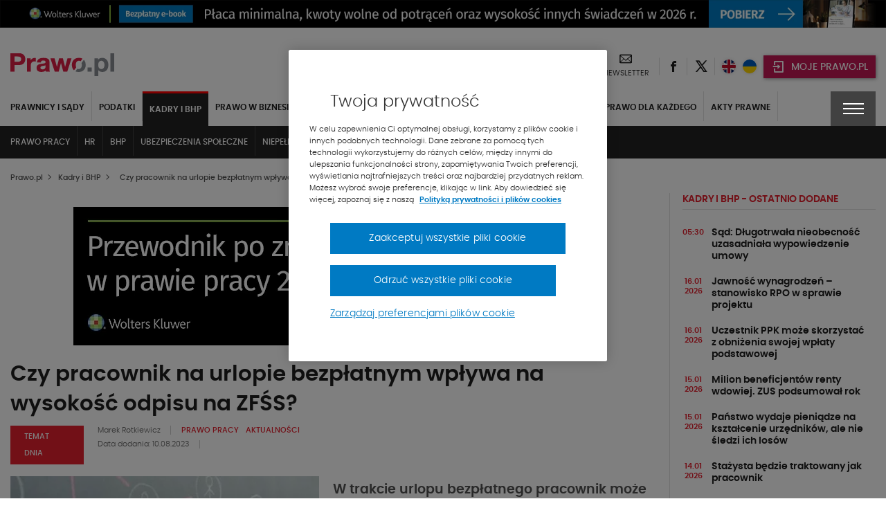

--- FILE ---
content_type: text/html; charset=UTF-8
request_url: https://www.prawo.pl/kadry/odpis-na-zfss-a-pracownik-na-urlopie-bezplatnym,522555.html
body_size: 41670
content:
<!DOCTYPE html> 
<html lang="pl">
<head>
<meta charset="UTF-8">
<title>Odpis na ZFŚS a pracownik na urlopie bezpłatnym</title>
<meta name="viewport" content="width=device-width, initial-scale=1.0">
<meta name="author" content="ideo - www.ideo.pl">
<meta name="generator" content="edito - www.edito.pl">
<meta name="keywords" content="Prawo pracy">
<meta name="description" content="W trakcie urlopu bezpłatnego pracownik może korzystać nadal ze środków ZFŚS. Naliczany powinien być również za niego odpis podstawowy na fundusz.... - Kadry i BHP">
<meta name="robots" content="index, follow">
<link rel="preload" as="font" type="font/woff2" href="/szablony/prawopl/fonts/Poppins/poppins-light-webfont.woff2" crossorigin>
<link rel="preload" as="font" type="font/woff2" href="/szablony/prawopl/fonts/Poppins/poppins-semibold-webfont.woff2" crossorigin>
<link rel="preload" as="font" type="font/woff2" href="/szablony/prawopl/fonts/Poppins/poppins-medium-webfont.woff2" crossorigin>
<link rel="preload" as="font" type="font/woff2" href="/szablony/prawopl/fonts/FiraSans/firasans-light.woff2" crossorigin>
<link rel="preload" as="font" type="font/woff2" href="/szablony/prawopl/fonts/FiraSans/firasans-regular.woff2" crossorigin>
<link rel="preload" as="font" type="font/woff2" href="/szablony/prawopl/fonts/FiraSans/firasans-medium.woff2" crossorigin>
<link rel="preload" as="font" type="font/woff2" href="/szablony/prawopl/fonts/FiraSans/firasans-bold.woff2" crossorigin>
<link rel="preload" as="font" type="font/woff2" href="/szablony/prawopl/fonts/icons/wk-prawo.woff2?g98ru0" crossorigin>
<link rel="preload" as="style" href="/gfx/prawopl/_thumbs/prawopl__1768467509_m38.css">
<link rel="preload" as="script" href="/gfx/prawopl/_thumbs/prawopl__1768467509_m38.js">
<style>.swiper-container{margin-left:auto;margin-right:auto;position:relative;overflow:hidden;list-style:none;padding:0;z-index:1}.swiper-wrapper{position:relative;width:100%;height:100%;z-index:1;display:flex;box-sizing:content-box}.swiper-wrapper{transform:translate3d(0,0,0)}.swiper-slide{flex-shrink:0;width:100%;height:100%;position:relative}header,nav,section{display:block}strong{font-weight:inherit}strong{font-weight:bolder}strong{font-weight:700;line-height:inherit}.menu{padding:0;margin:0;list-style:none;position:relative;display:-ms-flexbox;display:flex;-ms-flex-wrap:wrap;flex-wrap:wrap}.menu a{line-height:1;text-decoration:none;display:block;padding:.7rem 1rem}.menu a,.menu button{margin-bottom:0}.menu{-ms-flex-wrap:wrap;flex-wrap:wrap;-ms-flex-direction:row;flex-direction:row}@font-face{font-family:Poppins;src:url(/szablony/prawopl/fonts/Poppins/poppins-light-webfont.eot);src:url(/szablony/prawopl/fonts/Poppins/poppins-light-webfont.eot?#iefix) format("embedded-opentype"),url(/szablony/prawopl/fonts/Poppins/poppins-light-webfont.woff2) format("woff2"),url(/szablony/prawopl/fonts/Poppins/poppins-light-webfont.woff) format("woff"),url(/szablony/prawopl/fonts/Poppins/poppins-light-webfont.ttf) format("truetype");font-weight:400;font-style:normal;font-display:swap}@font-face{font-family:Poppins;src:url(/szablony/prawopl/fonts/Poppins/poppins-medium-webfont.eot);src:url(/szablony/prawopl/fonts/Poppins/poppins-medium-webfont.eot?#iefix) format("embedded-opentype"),url(/szablony/prawopl/fonts/Poppins/poppins-medium-webfont.woff2) format("woff2"),url(/szablony/prawopl/fonts/Poppins/poppins-medium-webfont.woff) format("woff"),url(/szablony/prawopl/fonts/Poppins/poppins-medium-webfont.ttf) format("truetype");font-weight:500;font-style:normal;font-display:swap}@font-face{font-family:Poppins;src:url(/szablony/prawopl/fonts/Poppins/poppins-semibold-webfont.eot);src:url(/szablony/prawopl/fonts/Poppins/poppins-semibold-webfont.eot?#iefix) format("embedded-opentype"),url(/szablony/prawopl/fonts/Poppins/poppins-semibold-webfont.woff2) format("woff2"),url(/szablony/prawopl/fonts/Poppins/poppins-semibold-webfont.woff) format("woff"),url(/szablony/prawopl/fonts/Poppins/poppins-semibold-webfont.ttf) format("truetype");font-weight:600;font-style:normal;font-display:swap}@font-face{font-family:wk-prawo;src:url(/szablony/prawopl/fonts/icons/wk-prawo.eot?g98ru0);src:url(/szablony/prawopl/fonts/icons/wk-prawo.eot?g98ru0#iefix) format("embedded-opentype"),url(/szablony/prawopl/fonts/icons/wk-prawo.woff2?g98ru0) format("woff2"),url(/szablony/prawopl/fonts/icons/wk-prawo.woff?g98ru0) format("woff"),url(/szablony/prawopl/fonts/icons/wk-prawo.ttf?g98ru0) format("truetype"),url(/szablony/prawopl/fonts/icons/wk-prawo.svg#wk-prawo) format("svg");font-weight:400;font-style:normal;font-display:block}.icon-uniE9DC:before{content:"\ec7c"}strong{font-weight:600}.mainFooter .footerMenu{overflow:hidden;width:100%}.mainFooter .footerMenu ul.menu{display:block;margin-bottom:20px}.mainFooter .footerMenu ul.menu>li{position:relative;margin:0;display:-ms-flexbox;display:flex;-ms-flex-wrap:wrap;flex-wrap:wrap;padding-bottom:2px}.mainFooter .footerMenu ul.menu>li>a{color:#1e1e1e;font-weight:700;font-size:.75rem;text-transform:uppercase;padding:10px 15px 5px 10px}.mainFooter .footerMenu ul.menu>li>ul{display:none;width:100%;margin:0;margin-top:15px;margin-bottom:20px}.mainFooter .footerMenu ul.menu>li>ul>li{padding:0;list-style:none}.mainFooter .footerMenu ul.menu>li>ul>li>a{color:#525252;font-size:.75rem;font-weight:500;padding:5px 0}.mainFooter .footerMenu ul.menu .borderMenu{margin-bottom:9px}.mainFooter .footerMenu ul.menu .borderMenu>a{position:relative}.mainFooter .footerMenu ul.menu .borderMenu>a:before{content:'';position:absolute;bottom:-5px;left:10px;width:65px;border-bottom:2px solid #e5202e}.our-news{display:none}@media screen and (max-width:39.9375em){.mainFooter .footerMenu{display:none}}.swiper-slide{position:static}.wk-products-block{padding:15px 0}.wk-products-block .product-link-wrapper{display:-ms-flexbox;display:flex}.wk-products-block .section-head{display:-ms-flexbox;display:flex;-ms-flex-pack:justify;justify-content:space-between;-ms-flex-align:center;align-items:center}.wk-products-block .section-head .section-name .section-name-text{margin:0;font-size:1.125rem;font-weight:600}.wk-products-block .section-head .section-name .line{display:block;height:3px;width:150px;margin-top:4px}.wk-products-block .section-head .slider-btns button{color:#525252;font-size:.6875rem;text-transform:uppercase;font-weight:600;letter-spacing:-.2px;margin-left:20px}.wk-products-block .section-head .slider-btns button span{color:#e5202e;font-weight:700;font-size:.5625rem;padding:0 5px}.wk-products-block .products{padding:20px 0}.wk-products-block .products .element{display:-ms-flexbox;display:flex}.wk-products-block .products .element .product-image{width:50%;display:-ms-flexbox;display:flex;-ms-flex-pack:center;justify-content:center}.wk-products-block .products .element .product-image .element-image{position:relative;max-width:140px}.wk-products-block .products .element .product-content{width:50%;min-height:148px}.wk-products-block .products .element .product-content .title{color:#1e1e1e;font-size:18px;padding-bottom:40px;font-weight:600}.section-news-large .priority-news-section-two .priority-news .content-wrap .desc{display:none}.section-news-large .priority-news-section-two .priority-news .content-wrap .date{color:#606060;font-size:.6875rem;font-weight:400;display:inline-block}.section-news-large .priority-news-section-two .priority-news .content-wrap .authors{display:none}.news-theme-of-day-section .footer-content .authors{display:inline-block;line-height:16px;padding-bottom:5px}.news-theme-of-day-section .footer-content .authors .author-name{color:#606060;font-weight:400;font-size:.6875rem;padding-right:10px;display:inline-block}.news-theme-of-day-section .footer-content .date{color:#606060;font-size:.6875rem;font-weight:400;display:inline-block}@media screen and (max-width:63.9375em){.wk-products-block{display:none}.priority-news-section-page .priority-news:nth-of-type(n+3) .desc{display:none}}.wk-editor-block{display:none}@media screen and (min-width:40em) and (max-width:63.9375em){aside>div>div{width:100%!important}.wk-editor-block{padding:15px 0}}.wk-editor-block__item{padding:10px 0}.wk-editor-block__item:first-child{padding-top:0}.wk-editor-block__item:last-child{padding-bottom:0}.wk-editor-block .picture{text-align:center;max-width:150px;margin:0 auto 15px}.wk-editor-block .picture img{border-radius:50%}.wk-editor-block .content{text-align:center}.wk-editor-block .content .name{color:#1e1e1e;font-size:.875rem;font-weight:600}.wk-editor-block .content .section-name{display:block;margin-bottom:-30px;color:#1e1e1e;font-size:.75rem;font-weight:400}.wk-editor-block .content .email{color:#e5202e;font-weight:400}.database-of-the-institution-block{display:none}.database-of-the-institution-block>.title{color:#e5202e;font-size:.875rem;text-transform:uppercase;border-bottom:1px solid #e0e0e0;padding-bottom:4px;margin-bottom:14px;letter-spacing:-.2px}.database-of-the-institution-block>.title a{color:#e5202e!important}@media screen and (min-width:40em) and (max-width:63.9375em){.database-of-the-institution-block{padding:15px 0}}:root{--swiper-theme-color:#007aff}:root{--swiper-navigation-size:44px}html{font-family:sans-serif;line-height:1.15;-ms-text-size-adjust:100%;-webkit-text-size-adjust:100%}body{margin:0}aside,header,nav,section{display:block}h1{font-size:2em;margin:.67em 0}main{display:block}a{background-color:transparent;-webkit-text-decoration-skip:objects}img{border-style:none}button,input{font-family:sans-serif;font-size:100%;line-height:1.15;margin:0}button{overflow:visible}button{text-transform:none}[type=button]::-moz-focus-inner,[type=submit]::-moz-focus-inner,button::-moz-focus-inner{border-style:none;padding:0}[type=button]:-moz-focusring,[type=submit]:-moz-focusring,button:-moz-focusring{outline:ButtonText dotted 1px}input{overflow:visible}::-webkit-file-upload-button{font:inherit}html{box-sizing:border-box;font-size:100%}*,::after,::before{box-sizing:inherit}body{margin:0;padding:0;background:#fefefe;font-family:Poppins;font-weight:400;line-height:1.5;color:#0a0a0a;-webkit-font-smoothing:antialiased;-moz-osx-font-smoothing:grayscale}img{display:inline-block;vertical-align:middle;max-width:100%;height:auto;-ms-interpolation-mode:bicubic}button{padding:0;border:0;border-radius:0;background:0 0;line-height:1}button,input{font-family:inherit}.row{max-width:85.625rem;margin-right:auto;margin-left:auto}.row::after,.row::before{display:table;content:' ';-ms-flex-preferred-size:0;flex-basis:0;-ms-flex-order:1;order:1}.row::after{clear:both}.row .row{margin-right:-.625rem;margin-left:-.625rem}.row:not(.expanded) .row{max-width:none}.columns{width:100%;float:left;padding-right:.625rem;padding-left:.625rem}.columns:last-child:not(:first-child){float:right}.small-12{width:100%}@media print,screen and (min-width:40em){.row .row{margin-right:-.9375rem;margin-left:-.9375rem}.columns{padding-right:.9375rem;padding-left:.9375rem}.medium-6{width:50%}}@media print,screen and (min-width:64em){.row .row{margin-right:-.9375rem;margin-left:-.9375rem}.large-5{width:41.66667%}.large-7{width:58.33333%}}div,form,h1,h2,h3,h4,h5,li,ol,p,ul{margin:0;padding:0}p{margin-bottom:1rem;font-size:inherit;line-height:1.6;text-rendering:optimizeLegibility}h1,h2,h3,h4,h5{font-family:Poppins;font-style:normal;font-weight:400;color:inherit;text-rendering:optimizeLegibility}h1{font-size:1.5rem;line-height:1.4;margin-top:0;margin-bottom:.5rem}h2{font-size:1.25rem;line-height:1.4;margin-top:0;margin-bottom:.5rem}h3{font-size:1.1875rem;line-height:1.4;margin-top:0;margin-bottom:.5rem}h4{font-size:1.125rem;line-height:1.4;margin-top:0;margin-bottom:.5rem}h5{font-size:1.0625rem;line-height:1.4;margin-top:0;margin-bottom:.5rem}@media print,screen and (min-width:40em){h1{font-size:3rem}h2{font-size:2.5rem}h3{font-size:1.9375rem}h4{font-size:1.5625rem}h5{font-size:1.25rem}}a{line-height:inherit;color:#1779ba;text-decoration:none}a img{border:0}ol,ul{margin-bottom:1rem;list-style-position:outside;line-height:1.6}li{font-size:inherit}ul{margin-left:1.25rem;list-style-type:disc}ol{margin-left:1.25rem}ul ul{margin-left:1.25rem;margin-bottom:0}[type=text]{display:block;box-sizing:border-box;width:100%;height:2.4375rem;margin:0 0 1rem;padding:.5rem;border:1px solid #cacaca;border-radius:0;background-color:#fefefe;box-shadow:inset 0 1px 2px rgba(10,10,10,.1);font-family:inherit;font-size:1rem;font-weight:400;line-height:1.5;color:#0a0a0a}input:-ms-input-placeholder{color:#cacaca}[type=button],[type=submit]{border-radius:0}.accordion-item:last-child>:last-child{border-radius:0}.accordion-content{display:none;padding:1rem;border:1px solid #e6e6e6;border-bottom:0;background-color:#fefefe;color:#0a0a0a}:last-child>.accordion-content:last-child{border-bottom:1px solid #e6e6e6}.breadcrumbs{margin:0 0 1rem;list-style:none}.breadcrumbs::after,.breadcrumbs::before{display:table;content:' ';-ms-flex-preferred-size:0;flex-basis:0;-ms-flex-order:1;order:1}.breadcrumbs::after{clear:both}.breadcrumbs li{float:left;font-size:.6875rem;color:#0a0a0a;text-transform:uppercase}.breadcrumbs a{color:#1779ba}.menu button{margin-bottom:0}@media screen and (max-width:39.9375em){.hide-for-small-only{display:none!important}}@media screen and (max-width:0em),screen and (min-width:40em){.show-for-small-only{display:none!important}}[class^=icon-]{font-family:wk-prawo!important;speak:none;font-style:normal;font-weight:400;font-variant:normal;text-transform:none;line-height:1;-webkit-font-smoothing:antialiased;-moz-osx-font-smoothing:grayscale}.icon-cart:before{content:"\e901"}.icon-uniE147:before{content:"\ed45"}.icon-uniE999:before{content:"\ecbf"}.icon-uniE9A4:before{content:"\ecb4"}.icon-uniE9D1:before{content:"\ec87"}.icon-301:before{content:"\ea2c"}.icon-twitter:before{content:"\eb5a";font-weight:600}.icon-601:before{content:"\eb58"}body,html{height:100%}*,:after,:before{box-sizing:border-box;margin:0;padding:0;outline:0}body{font-family:Poppins,Helvetica,Arial,sans-serif;line-height:24px;padding:0;margin:0;border-style:none;background:#fff;font-size:12px;font-weight:400}a{text-decoration:none}p{margin:0;padding:0 0 10px;font-weight:400}input{font-size:12px;line-height:18px;color:#6d7680;padding:0;margin:0;border:1px solid #898e94;background:#fff}input::-ms-clear{display:none}ol{margin:0;padding:0 0 10px 10px;overflow:hidden}ol li{margin:0 0 0 20px;padding:0 0 4px}ul{margin:0}ul li{margin:0 0 0 20px;padding:0 0 4px;font-weight:300}img{margin:0;padding:0;border:0;max-width:100%;height:auto}iframe{border:0;margin:0;padding:0;max-width:100%}ol{margin-bottom:32px;padding-left:20px}h1{font-size:1.5625rem;font-weight:600}h1,h2,h3,h4,h5{color:#525252;font-weight:600}h2{font-size:1.125rem}h3{font-size:1.0625rem}h4{font-size:1rem}h5{font-size:.9375rem}ol{counter-reset:myCounter 0;padding:0;margin:0;padding-left:20px}ol li{list-style:none;position:relative;color:#525252;font-size:.875rem;font-weight:400}ol li:before{position:absolute;margin-left:-25px;font-weight:700;width:15px;text-align:right;counter-increment:myCounter 1;content:counter(myCounter) ".";color:#e5202e}ul{padding:0;margin:0;padding-left:20px}ul li{list-style:none;position:relative;color:#525252;font-size:.875rem;font-weight:400}ul li:before{content:"\2022";color:#e5202e;position:absolute;margin-left:-20px;font-weight:700}.breadcrumbs{display:-ms-flexbox;display:flex;-ms-flex-align:center;align-items:center;margin-bottom:10px;margin-top:5px}@media screen and (max-width:39.9375em){.breadcrumbs{display:none}}.breadcrumbs span{color:#525252;font-size:.6875rem;text-transform:none;font-weight:500}.breadcrumbs ol{margin:0;padding:0}.breadcrumbs ol li{margin:0;padding:0;list-style:none}.breadcrumbs ol li:after{display:none}.breadcrumbs ol li>span{font-weight:900;font-size:.5625rem;padding:0 5px}.breadcrumbs h1{display:inline-block;line-height:5px;margin-bottom:0}.picture-responsive-wrapper{position:relative;height:0;width:100%;overflow:hidden;padding-bottom:64%}.picture-responsive-wrapper .picture-responsive{position:absolute;left:0;top:0;right:0;bottom:0}.picture-responsive-wrapper .picture-responsive picture{position:absolute;left:50%;top:50%;-ms-transform:translate(-50%,-50%);transform:translate(-50%,-50%);min-width:100%;max-width:100%;width:100%;height:auto}.picture-responsive-wrapper .picture-responsive picture img{min-width:100%;max-width:100%}.responsive-1by1{padding-bottom:100%}.responsive-300by200{padding-bottom:66.66667%}.responsive-400by270{padding-bottom:67.5%}.mainFooter .footerMenu ul.menu>li .expandMenu{position:absolute;right:10px;top:5px}.mainFooter .footerMenu ul.menu>li .expandMenu:after{content:'';position:absolute;z-index:1;width:100%;height:100%;top:0}.mainFooter .footerMenu ul.menu>li .expandMenu span{color:#1e1e1e;font-weight:900;font-size:1.125rem}.top-banner{text-align:center;padding:0;margin:0}.topBar{min-height:53px;padding-top:10px}.topBar>.row{width:100%}.topBar .headWrap{display:-ms-flexbox;display:flex;-ms-flex-align:center;align-items:center;-ms-flex-pack:justify;justify-content:space-between}.headerIcons{display:-ms-flexbox;display:flex;-ms-flex-align:center;align-items:center}.headerIcons .rightSpacer:after{content:'';position:absolute;border-right:1px solid #e0e0e0;height:25px;right:0;top:50%;-ms-transform:translateY(-50%);transform:translateY(-50%)}.headerIcons .description-block{display:-ms-flexbox;display:flex;-ms-flex-align:center;align-items:center}.headerIcons .description-block.login-box .login-button{background-color:#c31854;padding:0}.headerIcons .description-block.login-box .login-button>button{padding:0;margin:0;background-color:#c31854;width:44px;height:33px;text-align:center;-ms-flex-pack:center;justify-content:center;-ms-flex-align:center;align-items:center;box-shadow:1px 1px 5px rgba(0,0,0,.4)}@media screen and (min-width:47.5em){.headerIcons .description-block.login-box .login-button>button{min-width:162px;width:auto;padding:0}}.headerIcons .description-block .headerSocialBtn{position:relative}.headerIcons .description-block .headerSocialBtn a{display:-ms-flexbox;display:flex;width:40px;height:40px;-ms-flex-pack:center;justify-content:center;-ms-flex-align:center;align-items:center}.headerIcons .description-block .headerSocialBtn a span{font-size:0;color:#1e1e1e}.headerIcons .description-block .headerSocialBtn a span:before{font-size:1rem;line-height:1em}.headerIcons .description-block .headerNewsletter{display:-ms-flexbox;display:flex;position:relative;padding:0 16px;text-align:center}@media screen and (max-width:63.9375em){.headerIcons .description-block .headerNewsletter{padding:0 8px}.headerIcons .description-block .headerFacebook.headerLEX button{width:95px}}.headerIcons .description-block .headerNewsletter a{color:#1e1e1e;line-height:16px;text-align:center;height:40px}.headerIcons .description-block .headerNewsletter a span{font-size:0}.headerIcons .description-block .headerNewsletter a span:before{font-size:1.125rem}.headerIcons .description-block .headerNewsletter a .signature{font-size:.6875rem;text-transform:uppercase}.headerIcons .description-block .headerFacebook{position:relative;padding:4px 10px}.headerIcons .description-block .headerFacebook button{text-transform:uppercase;display:-ms-flexbox;display:flex;-ms-flex-align:center;align-items:center;position:relative;padding:10px 15px 8px 43px;width:105px;height:33px;background-color:#414141;color:#fff;font-size:14px;font-weight:500;box-shadow:1px 1px 5px rgba(0,0,0,.4)}.headerIcons .description-block .headerFacebook button .icon-cart{position:absolute;top:50%;left:12px;-ms-transform:translateY(-50%);transform:translateY(-50%);font-size:0;margin-right:8px}.headerIcons .description-block .headerFacebook button .icon-cart:before{font-size:20px}.headerIcons .description-block .headerFacebook .menu-wrapper{display:none;position:absolute;background-color:#fff;width:100vw;top:45px;left:50%;-ms-transform:translateX(-50%);transform:translateX(-50%);z-index:1010}.headerIcons .description-block .headerFacebook .menu-wrapper ul{padding:10px 5px}.headerIcons .description-block .headerFacebook .menu-wrapper ul li{margin:0;padding:5px}.headerIcons .description-block .headerFacebook .menu-wrapper ul li a{display:-ms-flexbox;display:flex;-ms-flex-align:center;align-items:center;-ms-flex-pack:justify;justify-content:space-between;color:#000;font-weight:600;font-size:15px;text-transform:uppercase;padding:5px}.headerIcons .description-block .headerFacebook .menu-wrapper ul li a:after{content:"\ec87";font-family:wk-prawo!important;font-size:12px}@media print,screen and (min-width:40em){.headerIcons .description-block .headerFacebook .menu-wrapper{width:295px}.headerIcons .description-block .headerFacebook .menu-wrapper ul{padding:10px 5px}.headerIcons .description-block .headerFacebook .menu-wrapper ul li{padding:0}}@media print,screen and (min-width:64em){.headerIcons .description-block .headerFacebook .menu-wrapper{left:12px;top:42px;-ms-transform:none;transform:none}}.navBar{color:#fff;background-color:#222;top:-10px}.navBar .navWrap{display:-ms-flexbox;display:flex}@media screen and (max-width:63.9375em){.navBar .navWrap{-ms-flex-align:center;align-items:center}}.navBar .navWrap .siteLogo-sticky{display:none}.navBar .navWrap .secondLevelMenu{-ms-flex:1 1 auto;flex:1 1 auto;margin-left:-10px}.navBar .navWrap .secondLevelMenu .mainMenuContent{display:-ms-flexbox;display:flex;z-index:9}@media screen and (max-width:39.9375em){.navBar .navWrap .secondLevelMenu .mainMenuContent{z-index:9}#cookie-info{height:auto}}.navBar .navWrap .secondLevelMenu .mainMenuContent ul{overflow-y:auto;max-height:85vh;padding:10px 0}.navBar .navWrap .secondLevelMenu .mainMenuContent ul li{margin:0}.navBar .navWrap .secondLevelMenu .mainMenuContent ul li a{color:#fff;font-size:.75rem;text-transform:uppercase;font-weight:700;padding:10px;border-right:1px solid #434343;position:relative}@media screen and (max-width:63.9375em){.navBar .navWrap .secondLevelMenu{display:-ms-flexbox;display:flex;-ms-flex-align:center;align-items:center;margin-top:-1px;min-height:51px}.navBar .navWrap .secondLevelMenu .mainMenuContent{position:absolute;top:108px;background-color:#fff;width:100%;display:none}.navBar .navWrap .secondLevelMenu .mainMenuContent ul{display:block}.navBar .navWrap .secondLevelMenu .mainMenuContent ul li a{color:#1e1e1e;border:none}}.navBar .navWrap .secondLevelMenu .mainMenuContent ul ul a:after{display:none}.navBar .navWrap .secondLevelMenu .mainMenuBtn{display:block;visibility:visible;margin-left:10px}.navBar .navWrap .secondLevelMenu .mainMenuBtn button{border:1px solid #6e6e6e;display:-ms-flexbox;display:flex;-ms-flex-align:center;align-items:center;padding:9px 10px}.navBar .navWrap .secondLevelMenu .mainMenuBtn button span{color:#e5202e;font-size:.5rem;font-weight:700;padding-left:8px}.navBar .navWrap .secondLevelMenu .mainMenuBtn button .text{color:#fff;font-size:.6875rem;font-weight:500;text-transform:uppercase}@media screen and (min-width:64em){ol{padding-left:40px}ul{padding-left:40px}.topBar{min-height:68px}.headerIcons .description-block .headerFacebook{padding:3px 12px 4px}.navBar .navWrap{position:relative}.navBar .navWrap .secondLevelMenu .mainMenuContent ul li a{white-space:nowrap;overflow:hidden;text-overflow:ellipsis;max-width:200px}.navBar .navWrap .secondLevelMenu .mainMenuContent ul li a:after{content:'';position:absolute;bottom:2px;width:0;border-bottom:2px solid #e5202e;left:10px}.navBar .navWrap .secondLevelMenu .mainMenuBtn{display:none}.menuType .navBar{position:relative;background-color:#fff!important;border:none;margin-bottom:50px}}.navBar .navWrap .second-menu-wrap{position:relative}.navBar .navWrap .second-menu-wrap .second-menu-btn{position:relative;right:-10px;display:-ms-flexbox;display:flex;height:100%;-ms-flex-align:center;align-items:center;-ms-flex-pack:center;justify-content:center;min-height:50px;z-index:1011;background-color:#414141;width:65px}@media screen and (min-width:40em){.mainFooter .footerMenu ul.menu>li .expandMenu{display:none}.navBar .navWrap .second-menu-wrap .second-menu-btn{right:0}}.navBar .navWrap .second-menu-wrap .second-menu-btn .menu-hamburger{float:right;width:30px;height:17px;-ms-transform:rotate(0);transform:rotate(0)}.navBar .navWrap .second-menu-wrap .second-menu-btn .menu-hamburger:after{content:'';position:absolute;top:-21px;left:-15px;width:100%;height:100%;padding:29px}.navBar .navWrap .second-menu-wrap .second-menu-btn .menu-hamburger span{display:block;position:absolute;height:2px;width:100%;background:#fff;opacity:1;left:0;-ms-transform:rotate(0);transform:rotate(0)}.navBar .navWrap .second-menu-wrap .second-menu-btn .menu-hamburger span:nth-child(1){top:0}.navBar .navWrap .second-menu-wrap .second-menu-btn .menu-hamburger span:nth-child(2),.navBar .navWrap .second-menu-wrap .second-menu-btn .menu-hamburger span:nth-child(3){top:7px}.navBar .navWrap .second-menu-wrap .second-menu-btn .menu-hamburger span:nth-child(4){top:14px}.navBar .navWrap .second-menu-wrap .second-menu-content{display:none;position:absolute;background-color:#fff;width:100vw;top:0;right:-10px;z-index:1010}.navBar .navWrap .second-menu-wrap .second-menu-content .second-menu-list{padding:10px 5px}.navBar .navWrap .second-menu-wrap .second-menu-content .second-menu-list li{margin:0;padding:5px}.navBar .navWrap .second-menu-wrap .second-menu-content .second-menu-list li a{display:inline-block;color:#000;font-weight:600;font-size:15px;text-transform:uppercase;padding:5px}.navBar .navWrap .second-menu-wrap .second-menu-content .second-menu-list li:first-child{padding-right:75px}@media print,screen and (min-width:40em){.navBar .navWrap .second-menu-wrap .second-menu-content{min-width:440px;width:auto;right:-15px}.navBar .navWrap .second-menu-wrap .second-menu-content .second-menu-list{padding:20px 5px}.navBar .navWrap .second-menu-wrap .second-menu-content .second-menu-list li{padding:10px}}.navBar .navWrap .second-menu-wrap .second-menu-content .js-mobile-search-block{display:none}.secondLevelMenu ul{overflow-y:auto;max-height:85vh}.secondLevelMenu ul li{list-style:none;position:static}@media screen and (min-width:64em){.menuType .columns{position:static}.menuType .columns .navWrap{position:static}.secondLevelMenu ul{display:-ms-flexbox;display:flex;-ms-flex-wrap:wrap;flex-wrap:wrap;padding-bottom:0!important}.secondLevelMenu ul li>a{border-right:1px solid #e0e0e0!important;color:#1e1e1e!important;padding-top:14px!important;display:block}.secondLevelMenu ul .is_subactive{background:#222;border-top:3px solid red}}.secondLevelMenu ul li ul{padding-bottom:5px!important;padding-top:9px!important}@media screen and (min-width:64em) and (max-width:74.9375em){.secondLevelMenu ul .is_subactive{-ms-flex-order:1;order:1}}.secondLevelMenu ul .is_subactive>a:after{content:'';position:absolute;bottom:2px;width:calc(100% - 20px);border-bottom:2px solid #e5202e;left:10px}.secondLevelMenu ul .is_subactive ul{display:block!important}.secondLevelMenu ul .is_subactive ul li a{font-weight:600!important}@media print,screen and (min-width:64em){.navBar .navWrap .second-menu-wrap .second-menu-content{right:0}.navBar .navWrap .second-menu-wrap .second-menu-content .second-menu-list{padding-bottom:15px}.menuType .second-menu-wrap{padding-top:10px}.menuType .second-menu-content{top:10px!important}}body{overflow-x:hidden}.leftColumn{width:100%}@media screen and (min-width:64em){.secondLevelMenu ul .is_subactive>a{color:#fff!important;border-right:none!important}.secondLevelMenu ul .is_subactive>a:after{display:none}.secondLevelMenu ul .is_subactive .menu-exp-list-wrap{position:absolute;background:#222;left:0;margin:0;top:100%;width:100%}.secondLevelMenu ul .is_subactive ul{display:-ms-flexbox!important;display:flex!important;max-width:1370px;margin:auto;padding:0 5px!important}.secondLevelMenu ul .is_subactive ul li a{color:#fff!important;border:none!important;font-weight:500!important;border-right:1px solid #434343!important}.leftColumn{width:75.6%;border-right:1px solid #e0e0e0;padding-right:20px}}.ad-server-block{position:relative;display:-ms-flexbox;display:flex;-ms-flex-align:center;align-items:center;-ms-flex-pack:center;justify-content:center;text-align:center;background:0 0!important}.ad-server-block ins{display:block;height:100%;z-index:1}.leftColumn .ad-server-block{margin:20px 0;height:80px}@media only screen and (min-width:490px) and (max-width:779px){.leftColumn .ad-server-block{height:125px}}@media only screen and (min-width:780px){.leftColumn .ad-server-block{height:200px}}.rightColumn{width:100%}@media screen and (min-width:64em){.rightColumn{width:24.4%;padding-left:20px;position:relative!important}.rightColumn:before{content:'';border-right:1px solid #e0e0e0;left:-1px;position:absolute;height:100%}}h1{color:#1e1e1e;font-size:1.5rem;font-weight:600}h2,h3{color:#1e1e1e;font-size:1.125rem;font-weight:600}h4{color:#1e1e1e;font-size:.875rem;font-weight:600}h1 a,h2 a,h3 a,h4 a,h5 a{color:#1e1e1e}aside .block{padding:15px 0}aside .block:first-child{padding-top:0}.theme-of-day{display:inline-block;padding:4px 20px;color:#fff;font-size:.6875rem;background-color:#e5202e;text-transform:uppercase;font-weight:500}ol{padding:0;margin:0}ol li{list-style:none;position:static}ol li:before{display:none}ul{padding:0;margin:0}ul li{list-style:none;position:static}ul li:before{display:none}#cookie-info{display:-ms-flexbox;display:flex;position:fixed;bottom:0;background:#fff;box-shadow:0 -1px 4px -3px #000;width:100%;z-index:50;min-height:112px}#cookie-info .cookie-wrap{display:-ms-flexbox;display:flex;-ms-flex-flow:wrap;flex-flow:wrap;-ms-flex-pack:end;justify-content:flex-end;max-width:1200px;padding:10px 15px;margin:auto;font-size:12px}#cookie-info .cookie-wrap .content{width:calc(100% - 65px);padding-right:50px}#cookie-info .cookie-wrap .content a{color:#525252}#cookie-info .cookie-wrap .content a:nth-child(2){color:#e5202e;font-weight:600;text-transform:uppercase;padding-left:5px}#cookie-info .cookie-wrap .content p:last-of-type{padding-bottom:5px}#cookie-info .cookie-wrap button{background:#414141;color:#fff;font-size:30px;width:65px;padding-top:4px;height:53px}#cookie-info .cookie-wrap button.js-close--red{height:auto;font-size:16px;width:auto;padding:8px;line-height:1;background:#e5202e;color:#fff;margin-right:65px}@media screen and (min-width:40em) and (max-width:63.9375em){aside{display:-ms-flexbox;display:flex;-ms-flex-wrap:wrap;flex-wrap:wrap;margin-left:-10px;margin-right:-10px}aside>div{width:33.333333%;padding:10px!important}aside>div>div{width:100%!important}}.overlay-global{position:fixed;top:0;right:0;bottom:0;left:0;z-index:1005;display:none;background-color:rgba(10,10,10,.1)}.ukpl-container{display:-ms-flexbox;display:flex;-ms-flex-pack:center;justify-content:center;min-width:70px}.ukpl-container .ukpl_flag{height:20px;width:20px;min-width:20px;min-height:20px;border-radius:20px}@media screen and (max-width:39.9375em){#cookie-info .cookie-wrap{font-size:11px;line-height:20px}#cookie-info .cookie-wrap .content{padding-right:20px}.ukpl-container{margin-left:0}.latest-news-block{display:none}}.ukpl-container .ukpl-select{display:none;margin:0 5px;-ms-flex-align:center;align-items:center}.ukpl-container .ukpl-select .ukpl_flag{display:block;overflow:hidden;position:relative;box-shadow:0 0 5px rgba(0,0,0,.15)}.ukpl-container .ukpl-select .ukpl_flag img{position:absolute;top:0;left:0}#translate__el{display:none}.breadcrumbs-placeholder{height:40px;width:100%}.breadcrumbs-container{position:relative}.breadcrumbs-container .breadcrumbs{position:absolute;top:-40px}.ad-server-block__placeholder{height:100%;width:100%;z-index:0;position:absolute}.ad-server-block__placeholder .media-block{height:100%}.ad-server-block__placeholder .media-block .banner-wrapper{height:100%}.ad-server-block__placeholder .media-block .banner-wrapper .banner-shortcode{height:100%;margin:0!important}.banner-wrapper{width:100%;margin:0 auto}.banner-shortcode.has-ratio{position:relative;height:0;padding-bottom:3.125%}.media-block-spacer{width:100%;height:24px}.top-banner .banner-shortcode:not(.loaded){padding-bottom:3.125%}.wkNewsletterBlock{background-color:#f6f6f6;padding:30px 20px}.wkNewsletterBlock form input{margin-bottom:0;border-color:#e0e0e0;height:37px;line-height:37px;width:100%;padding:0 10px;box-shadow:none}.wkNewsletterBlock form input::-webkit-input-placeholder{color:#525252;font-size:.75rem}.wkNewsletterBlock form input::-moz-placeholder{color:#525252;font-size:.75rem}.wkNewsletterBlock form input:-ms-input-placeholder{color:#525252;font-size:.75rem}.wkNewsletterBlock form input:-moz-placeholder{color:#525252;font-size:.75rem}.latest-news-block{width:33.333333%}@media screen and (min-width:40em) and (max-width:63.9375em){.latest-news-block{padding:15px 0}}.latest-news-block h4{color:#e5202e;font-size:.875rem;text-transform:uppercase;border-bottom:1px solid #e0e0e0;padding-bottom:4px;margin-bottom:14px;letter-spacing:-.2px}.latest-news-block h4 a{color:#e5202e}.latest-news-block h5{line-height:17px;margin-bottom:0;padding-right:10px;padding-left:10px;width:calc(100% - 32px)}.latest-news-block h5 a{color:#1e1e1e;font-size:.75rem;font-weight:600;line-height:15px}.latest-news-block .date{color:#e5202e;font-size:.6875rem;font-weight:600;text-transform:uppercase;width:32px;line-height:14px;text-align:center;padding-top:2px}.latest-news-block .latest-element{display:-ms-flexbox;display:flex;padding:10px 0}.mainContent .leftColumn .banner-shortcode{text-align:center;margin:20px 0 0}.section-news-large .priority-news-section-two .priority-news .content-wrap .labels-theme{display:inline-block;line-height:16px}.section-news-large .priority-news-section-two .priority-news .content-wrap .labels-theme .label-theme{text-transform:uppercase;font-weight:500;font-size:.6875rem;padding-right:10px;display:inline-block}.generic-labels-block ul li{margin:0}.generic-labels-block ul .accordion-content{background-color:#f6f6f6;border:none;padding:10px}.generic-labels-block ul .accordion-content:last-child{border:none}.generic-labels-block ul .accordion-content ul{margin:0 0 5px}.generic-labels-block ul .accordion-content ul li{display:-ms-flexbox;display:flex;-ms-flex-wrap:wrap;flex-wrap:wrap;list-style:none;padding:12px 0}.generic-labels-block ul .accordion-content ul li .picture{width:50px;margin-right:15px}.generic-labels-block ul .accordion-content ul li .picture .thumb{margin-bottom:5px}.generic-labels-block ul .accordion-content ul li .picture img{border-radius:50%}.generic-labels-block ul .accordion-content ul li .content{width:calc(100% - 65px);margin-top:-2px}.generic-labels-block ul .accordion-content ul li .content .title{color:#1e1e1e;font-size:.75rem;font-weight:500;margin-bottom:5px}.generic-labels-block ul .accordion-content ul li .content .desc{display:block;color:#525252;font-size:.6875rem;line-height:15px;font-weight:400}.generic-labels-block ul .accordion-content .more{color:#525252;font-size:.6875rem;font-weight:500;text-transform:uppercase}.generic-labels-block ul .accordion-content .more span{color:#e5202e;font-weight:700;font-size:.5625rem;padding-left:5px}.news-theme-of-day-section{padding-top:20px;padding-bottom:5px}.news-theme-of-day-section .picture{margin-left:-10px;margin-right:-10px;position:relative}.news-theme-of-day-section .picture img{width:100%}@media screen and (min-width:40em){#team-table.team-table--promo .team-table-picture{grid-area:image;margin:0;padding:0;width:auto}#team-table.team-table--promo .team-table-row .team-table-desc{grid-area:textright;padding:0 35px 0 0;font-size:22px;width:auto}#team-table.team-table--promo .team-table-row .team-table-desc--bottom{grid-area:textbottom}.section-news-large .priority-news-section-two .priority-news .content-wrap .labels-theme{width:100%;padding-bottom:10px}.news-theme-of-day-section{padding-top:0;padding-bottom:15px;margin-right:-5px}.news-theme-of-day-section .picture{margin:0}}.news-theme-of-day-section .theme-of-day{margin-top:10px}@media screen and (min-width:64em){.latest-news-block{width:100%}.latest-news-block h5 a{font-size:.875rem}.news-theme-of-day-section .theme-of-day{margin-top:15px}}.news-theme-of-day-section .title{color:#1e1e1e;font-weight:600;font-size:1.125rem;margin-top:10px;margin-bottom:0}.news-theme-of-day-section .thematic-label{display:inline-block;line-height:16px}.news-theme-of-day-section .desc{color:#525252;padding-top:5px;font-size:.75rem;font-weight:400}@media screen and (min-width:64em){.news-theme-of-day-section .title{margin-top:15px;margin-bottom:2px}.news-theme-of-day-section .desc{padding-top:15px}}.priority-news-section-page{margin-left:-15px;margin-right:-15px}.priority-news-section-page .priority-news{display:-ms-flexbox;display:flex}.priority-news-section-page .priority-news .picture{position:relative;width:30%;margin-right:10px}@media screen and (max-width:39.9375em){.priority-news-section-page{margin-right:-10px}.priority-news-section-page .priority-news{padding:10px 15px}.priority-news-section-page .priority-news .picture{width:30%}}@media screen and (min-width:64em){.priority-news-section-page .priority-news .picture{width:40%;padding-right:10px}}@media screen and (max-width:63.9375em){.top-banner .media-block-spacer{height:10px}.priority-news-section-page .priority-news .content-wrap{width:70%}}.priority-news-section-page .priority-news .content-wrap .title{color:#1e1e1e;font-size:.75rem;font-weight:600}@media screen and (min-width:40em){.priority-news-section-page .priority-news{margin-bottom:30px}.priority-news-section-page .priority-news .content-wrap .title{font-size:.875rem}}@media screen and (min-width:64em){.priority-news-section-page .priority-news .content-wrap{width:60%}.priority-news-section-page .priority-news .content-wrap .title{font-size:1.125rem}}.priority-news-section-page .priority-news .thematic-label{display:inline-block;line-height:16px}.priority-news-section-page .priority-news .thematic-label .btn-label{text-transform:uppercase;font-weight:500;font-size:.6875rem;padding-right:10px;display:inline-block}.priority-news-section-page .priority-news .desc{color:#525252;padding-top:5px;font-size:.75rem;font-weight:400}@media screen and (min-width:64em){.priority-news-section-page .priority-news .desc{padding-top:15px}}.priority-news-section-page .priority-news .footer-content{line-height:12px}.priority-news-section-page .priority-news .footer-content .authors{display:inline-block;line-height:16px;padding-bottom:2px}.priority-news-section-page .priority-news .footer-content .authors .author-name{color:#606060;font-weight:400;font-size:.6875rem;padding-right:10px;display:inline-block}.priority-news-section-page .priority-news .footer-content .date{color:#606060;font-size:.6875rem;font-weight:400;display:inline-block}.rightmove{float:none!important;width:auto}.leftmove{padding-right:30px}@media screen and (max-width:39.9375em){.rightmove{float:left}.leftmove{padding-right:10px}}.main-search-block{position:relative;padding:5px 15px}@media screen and (min-width:40em){.main-search-block{padding:0}}.main-search-block form{position:relative;padding:0 10px}.main-search-block form input{margin-bottom:0;border-color:#c4c4c4;height:37px;width:0;padding:0;visibility:hidden;box-shadow:none}.main-search-block form input::-webkit-input-placeholder{color:#525252;font-size:.75rem}.main-search-block form input::-moz-placeholder{color:#525252;font-size:.75rem}.main-search-block form input:-ms-input-placeholder{color:#525252;font-size:.75rem}.main-search-block form input:-moz-placeholder{color:#525252;font-size:.75rem}.main-search-block form .submit-btn{position:absolute;top:50%;right:8px;-ms-transform:translateY(-50%);transform:translateY(-50%);width:37px;height:37px;padding:5px}.main-search-block form .submit-btn span{color:#1e1e1e;font-size:1.1875rem;font-weight:600}@media screen and (max-width:39.9375em){.main-search-block{padding:0}.main-search-block:after{display:none}.main-search-block form{padding:0}.main-search-block form .submit-btn{right:5px}}
article,header,nav{display:block}strong{font-weight:inherit}strong{font-weight:bolder}strong{font-weight:700;line-height:inherit}@font-face{font-family:Poppins;src:url(/szablony/prawopl/fonts/Poppins/poppins-light-webfont.eot);src:url(/szablony/prawopl/fonts/Poppins/poppins-light-webfont.eot?#iefix) format("embedded-opentype"),url(/szablony/prawopl/fonts/Poppins/poppins-light-webfont.woff2) format("woff2"),url(/szablony/prawopl/fonts/Poppins/poppins-light-webfont.woff) format("woff"),url(/szablony/prawopl/fonts/Poppins/poppins-light-webfont.ttf) format("truetype");font-weight:400;font-style:normal;font-display:swap}@font-face{font-family:Poppins;src:url(/szablony/prawopl/fonts/Poppins/poppins-medium-webfont.eot);src:url(/szablony/prawopl/fonts/Poppins/poppins-medium-webfont.eot?#iefix) format("embedded-opentype"),url(/szablony/prawopl/fonts/Poppins/poppins-medium-webfont.woff2) format("woff2"),url(/szablony/prawopl/fonts/Poppins/poppins-medium-webfont.woff) format("woff"),url(/szablony/prawopl/fonts/Poppins/poppins-medium-webfont.ttf) format("truetype");font-weight:500;font-style:normal;font-display:swap}@font-face{font-family:Poppins;src:url(/szablony/prawopl/fonts/Poppins/poppins-semibold-webfont.eot);src:url(/szablony/prawopl/fonts/Poppins/poppins-semibold-webfont.eot?#iefix) format("embedded-opentype"),url(/szablony/prawopl/fonts/Poppins/poppins-semibold-webfont.woff2) format("woff2"),url(/szablony/prawopl/fonts/Poppins/poppins-semibold-webfont.woff) format("woff"),url(/szablony/prawopl/fonts/Poppins/poppins-semibold-webfont.ttf) format("truetype");font-weight:600;font-style:normal;font-display:swap}@font-face{font-family:wk-prawo;src:url(/szablony/prawopl/fonts/icons/wk-prawo.eot?g98ru0);src:url(/szablony/prawopl/fonts/icons/wk-prawo.eot?g98ru0#iefix) format("embedded-opentype"),url(/szablony/prawopl/fonts/icons/wk-prawo.woff2?g98ru0) format("woff2"),url(/szablony/prawopl/fonts/icons/wk-prawo.woff?g98ru0) format("woff"),url(/szablony/prawopl/fonts/icons/wk-prawo.ttf?g98ru0) format("truetype"),url(/szablony/prawopl/fonts/icons/wk-prawo.svg#wk-prawo) format("svg");font-weight:400;font-style:normal;font-display:block}strong{font-weight:600}.mainFooter .footerMenu{overflow:hidden;width:100%}h1 a,h4 a,h5 a{color:#1e1e1e}.database-of-the-institution-block{display:none}@media screen and (min-width:40em) and (max-width:63.9375em){aside>div>div{width:100%!important}.database-of-the-institution-block{padding:15px 0}}.database-of-the-institution-block>.title{color:#e5202e;font-size:.875rem;text-transform:uppercase;border-bottom:1px solid #e0e0e0;padding-bottom:4px;margin-bottom:14px;letter-spacing:-.2px}.database-of-the-institution-block>.title a{color:#e5202e!important}.article-module .article-foot .share span{font-size:.875rem;font-weight:600;line-height:18px;padding-right:10px}.article-module .article-favorites p{margin-left:10px;padding:0;line-height:1;font-weight:600;color:#525252}.articles-list .article .content-wrap .labels-news{display:none}.articles-list .article .content-wrap .labels-news .lbl-news{color:#e5202e;font-size:.6875rem;font-weight:500;padding-right:10px;text-transform:uppercase}.articles-list .article .content-wrap .little-wrap .date{display:none}.articles-list .article .content-wrap .desc{display:none;color:#525252;font-size:.75rem;font-weight:400;padding-top:20px}[type=text]{display:block;box-sizing:border-box;width:100%;height:2.4375rem;margin:0 0 1rem;padding:.5rem;border:1px solid #cacaca;border-radius:0;background-color:#fefefe;box-shadow:inset 0 1px 2px rgba(10,10,10,.1);font-family:inherit;font-size:1rem;font-weight:400;line-height:1.5;color:#0a0a0a}@media screen and (max-width:39.9375em){.mainFooter .footerMenu{display:none}.article-module .article-foot .article-favorites p{display:none}}:root{--swiper-theme-color:#007aff}:root{--swiper-navigation-size:44px}html{font-family:sans-serif;line-height:1.15;-ms-text-size-adjust:100%;-webkit-text-size-adjust:100%}body{margin:0}article,aside,header,nav{display:block}h1{font-size:2em;margin:.67em 0}main{display:block}a{background-color:transparent;-webkit-text-decoration-skip:objects}img{border-style:none}button,input{font-family:sans-serif;font-size:100%;line-height:1.15;margin:0}button{overflow:visible}button{text-transform:none}[type=button]::-moz-focus-inner,[type=submit]::-moz-focus-inner,button::-moz-focus-inner{border-style:none;padding:0}[type=button]:-moz-focusring,[type=submit]:-moz-focusring,button:-moz-focusring{outline:ButtonText dotted 1px}input{overflow:visible}::-webkit-file-upload-button{font:inherit}html{box-sizing:border-box;font-size:100%}*,::after,::before{box-sizing:inherit}body{margin:0;padding:0;background:#fefefe;font-family:Poppins;font-weight:400;line-height:1.5;color:#0a0a0a;-webkit-font-smoothing:antialiased;-moz-osx-font-smoothing:grayscale}img{display:inline-block;vertical-align:middle;max-width:100%;height:auto;-ms-interpolation-mode:bicubic}button{padding:0;border:0;border-radius:0;background:0 0;line-height:1}button,input{font-family:inherit}.row{max-width:85.625rem;margin-right:auto;margin-left:auto}.row::after,.row::before{display:table;content:' ';-ms-flex-preferred-size:0;flex-basis:0;-ms-flex-order:1;order:1}.row::after{clear:both}.row .row{margin-right:-.625rem;margin-left:-.625rem}.row:not(.expanded) .row{max-width:none}.columns{width:100%;float:left;padding-right:.625rem;padding-left:.625rem}.columns:last-child:not(:first-child){float:right}.small-12{width:100%}div,form,h1,h4,h5,li,ol,p,ul{margin:0;padding:0}p{margin-bottom:1rem;font-size:inherit;line-height:1.6;text-rendering:optimizeLegibility}h1,h4,h5{font-family:Poppins;font-style:normal;font-weight:400;color:inherit;text-rendering:optimizeLegibility}h1{font-size:1.5rem;line-height:1.4;margin-top:0;margin-bottom:.5rem}h4{font-size:1.125rem;line-height:1.4;margin-top:0;margin-bottom:.5rem}h5{font-size:1.0625rem;line-height:1.4;margin-top:0;margin-bottom:.5rem}@media print,screen and (min-width:40em){.row .row{margin-right:-.9375rem;margin-left:-.9375rem}.columns{padding-right:.9375rem;padding-left:.9375rem}h1{font-size:3rem}h4{font-size:1.5625rem}h5{font-size:1.25rem}}a{line-height:inherit;color:#1779ba;text-decoration:none}a img{border:0}ol,ul{margin-bottom:1rem;list-style-position:outside;line-height:1.6}li{font-size:inherit}ul{margin-left:1.25rem;list-style-type:disc}ol{margin-left:1.25rem}ul ul{margin-left:1.25rem;margin-bottom:0}[type=email],[type=text]{display:block;box-sizing:border-box;width:100%;height:2.4375rem;margin:0 0 1rem;padding:.5rem;border:1px solid #cacaca;border-radius:0;background-color:#fefefe;box-shadow:inset 0 1px 2px rgba(10,10,10,.1);font-family:inherit;font-size:1rem;font-weight:400;line-height:1.5;color:#0a0a0a}input:-ms-input-placeholder{color:#cacaca}[type=button],[type=submit]{border-radius:0}.breadcrumbs{margin:0 0 1rem;list-style:none}.breadcrumbs::after,.breadcrumbs::before{display:table;content:' ';-ms-flex-preferred-size:0;flex-basis:0;-ms-flex-order:1;order:1}.breadcrumbs::after{clear:both}.breadcrumbs li{float:left;font-size:.6875rem;color:#0a0a0a;text-transform:uppercase}.breadcrumbs li:not(:last-child)::after{position:relative;margin:0 .75rem;opacity:1;content:"/";color:#cacaca}.breadcrumbs a{color:#1779ba}@media screen and (max-width:39.9375em){.hide-for-small-only{display:none!important}}@media screen and (max-width:0em),screen and (min-width:40em){.show-for-small-only{display:none!important}}[class^=icon-]{font-family:wk-prawo!important;speak:none;font-style:normal;font-weight:400;font-variant:normal;text-transform:none;line-height:1;-webkit-font-smoothing:antialiased;-moz-osx-font-smoothing:grayscale}.icon-star-empty:before{content:"\e903"}.icon-copy:before{content:"\e902"}.icon-cart:before{content:"\e901"}.icon-KONTAKT_Icon_2:before{content:"\ed78"}.icon-uniE147:before{content:"\ed45"}.icon-uniE158:before{content:"\ed3a"}.icon-uniE9A4:before{content:"\ecb4"}.icon-uniE9D1:before{content:"\ec87"}.icon-uniEAF9:before{content:"\eb5f"}.icon-uniEAFC:before{content:"\eb5c"}.icon-301:before{content:"\ea2c"}.icon-twitter:before{content:"\eb5a";font-weight:600}.icon-601:before{content:"\eb58"}body,html{height:100%}*,:after,:before{box-sizing:border-box;margin:0;padding:0;outline:0}body{font-family:Poppins,Helvetica,Arial,sans-serif;line-height:24px;padding:0;margin:0;border-style:none;background:#fff;font-size:12px;font-weight:400}a{text-decoration:none}p{margin:0;padding:0 0 10px;font-weight:400}input{font-size:12px;line-height:18px;color:#6d7680;padding:0;margin:0;border:1px solid #898e94;background:#fff}input::-ms-clear{display:none}ol{margin:0;padding:0 0 10px 10px;overflow:hidden}ol li{margin:0 0 0 20px;padding:0 0 4px}ul{margin:0}ul li{margin:0 0 0 20px;padding:0 0 4px;font-weight:300}img{margin:0;padding:0;border:0;max-width:100%;height:auto}iframe{border:0;margin:0;padding:0;max-width:100%}ol{margin-bottom:32px;padding-left:20px}h1{font-size:1.5625rem;font-weight:600}h1,h4,h5{color:#525252;font-weight:600}h4{font-size:1rem}h5{font-size:.9375rem}ol{counter-reset:myCounter 0;padding:0;margin:0;padding-left:20px}ol li{list-style:none;position:relative;color:#525252;font-size:.875rem;font-weight:400}ol li:before{position:absolute;margin-left:-25px;font-weight:700;width:15px;text-align:right;counter-increment:myCounter 1;content:counter(myCounter) ".";color:#e5202e}ul{padding:0;margin:0;padding-left:20px}ul li{list-style:none;position:relative;color:#525252;font-size:.875rem;font-weight:400}ul li:before{content:"\2022";color:#e5202e;position:absolute;margin-left:-20px;font-weight:700}.breadcrumbs{display:-ms-flexbox;display:flex;-ms-flex-align:center;align-items:center;margin-bottom:10px;margin-top:5px}@media screen and (max-width:39.9375em){.breadcrumbs{display:none}}.breadcrumbs span{color:#525252;font-size:.6875rem;text-transform:none;font-weight:500}.breadcrumbs ol{margin:0;padding:0}.breadcrumbs ol li{margin:0;padding:0;list-style:none}.breadcrumbs ol li:after{display:none}.breadcrumbs ol li a{color:#525252;font-size:.6875rem;text-transform:none;font-weight:500}.breadcrumbs ol li>span{font-weight:900;font-size:.5625rem;padding:0 5px}.picture-responsive-wrapper{position:relative;height:0;width:100%;overflow:hidden;padding-bottom:64%}.picture-responsive-wrapper .picture-responsive{position:absolute;left:0;top:0;right:0;bottom:0}.picture-responsive-wrapper .picture-responsive picture{position:absolute;left:50%;top:50%;-ms-transform:translate(-50%,-50%);transform:translate(-50%,-50%);min-width:100%;max-width:100%;width:100%;height:auto}.picture-responsive-wrapper .picture-responsive picture img{min-width:100%;max-width:100%}.responsive-490by320{padding-bottom:65.30612%}.top-banner{text-align:center;padding:0;margin:0}.topBar{min-height:53px;padding-top:10px}.topBar>.row{width:100%}.topBar .headWrap{display:-ms-flexbox;display:flex;-ms-flex-align:center;align-items:center;-ms-flex-pack:justify;justify-content:space-between}.headerIcons{display:-ms-flexbox;display:flex;-ms-flex-align:center;align-items:center}.headerIcons .rightSpacer:after{content:'';position:absolute;border-right:1px solid #e0e0e0;height:25px;right:0;top:50%;-ms-transform:translateY(-50%);transform:translateY(-50%)}.headerIcons .description-block{display:-ms-flexbox;display:flex;-ms-flex-align:center;align-items:center}.headerIcons .description-block.login-box .login-button{background-color:#c31854;padding:0}.headerIcons .description-block.login-box .login-button>button{padding:0;margin:0;background-color:#c31854;width:44px;height:33px;text-align:center;-ms-flex-pack:center;justify-content:center;-ms-flex-align:center;align-items:center;box-shadow:1px 1px 5px rgba(0,0,0,.4)}@media screen and (min-width:47.5em){.headerIcons .description-block.login-box .login-button>button{min-width:162px;width:auto;padding:0}}.headerIcons .description-block .headerSocialBtn{position:relative}.headerIcons .description-block .headerSocialBtn a{display:-ms-flexbox;display:flex;width:40px;height:40px;-ms-flex-pack:center;justify-content:center;-ms-flex-align:center;align-items:center}.headerIcons .description-block .headerSocialBtn a span{font-size:0;color:#1e1e1e}.headerIcons .description-block .headerSocialBtn a span:before{font-size:1rem;line-height:1em}.headerIcons .description-block .headerNewsletter{display:-ms-flexbox;display:flex;position:relative;padding:0 16px;text-align:center}@media screen and (max-width:63.9375em){.headerIcons .description-block .headerNewsletter{padding:0 8px}.headerIcons .description-block .headerFacebook.headerLEX button{width:95px}}.headerIcons .description-block .headerNewsletter a{color:#1e1e1e;line-height:16px;text-align:center;height:40px}.headerIcons .description-block .headerNewsletter a span{font-size:0}.headerIcons .description-block .headerNewsletter a span:before{font-size:1.125rem}.headerIcons .description-block .headerNewsletter a .signature{font-size:.6875rem;text-transform:uppercase}.headerIcons .description-block .headerFacebook{position:relative;padding:4px 10px}.headerIcons .description-block .headerFacebook button{text-transform:uppercase;display:-ms-flexbox;display:flex;-ms-flex-align:center;align-items:center;position:relative;padding:10px 15px 8px 43px;width:105px;height:33px;background-color:#414141;color:#fff;font-size:14px;font-weight:500;box-shadow:1px 1px 5px rgba(0,0,0,.4)}.headerIcons .description-block .headerFacebook button .icon-cart{position:absolute;top:50%;left:12px;-ms-transform:translateY(-50%);transform:translateY(-50%);font-size:0;margin-right:8px}.headerIcons .description-block .headerFacebook button .icon-cart:before{font-size:20px}.headerIcons .description-block .headerFacebook .menu-wrapper{display:none;position:absolute;background-color:#fff;width:100vw;top:45px;left:50%;-ms-transform:translateX(-50%);transform:translateX(-50%);z-index:1010}.headerIcons .description-block .headerFacebook .menu-wrapper ul{padding:10px 5px}.headerIcons .description-block .headerFacebook .menu-wrapper ul li{margin:0;padding:5px}.headerIcons .description-block .headerFacebook .menu-wrapper ul li a{display:-ms-flexbox;display:flex;-ms-flex-align:center;align-items:center;-ms-flex-pack:justify;justify-content:space-between;color:#000;font-weight:600;font-size:15px;text-transform:uppercase;padding:5px}.headerIcons .description-block .headerFacebook .menu-wrapper ul li a:after{content:"\ec87";font-family:wk-prawo!important;font-size:12px}@media print,screen and (min-width:40em){.headerIcons .description-block .headerFacebook .menu-wrapper{width:295px}.headerIcons .description-block .headerFacebook .menu-wrapper ul{padding:10px 5px}.headerIcons .description-block .headerFacebook .menu-wrapper ul li{padding:0}}@media print,screen and (min-width:64em){.row .row{margin-right:-.9375rem;margin-left:-.9375rem}.headerIcons .description-block .headerFacebook .menu-wrapper{left:12px;top:42px;-ms-transform:none;transform:none}}.navBar{color:#fff;background-color:#222;top:-10px}.navBar .navWrap{display:-ms-flexbox;display:flex}@media screen and (max-width:63.9375em){.navBar .navWrap{-ms-flex-align:center;align-items:center}}.navBar .navWrap .siteLogo-sticky{display:none}.navBar .navWrap .secondLevelMenu{-ms-flex:1 1 auto;flex:1 1 auto;margin-left:-10px}.navBar .navWrap .secondLevelMenu .mainMenuContent{display:-ms-flexbox;display:flex;z-index:9}@media screen and (max-width:39.9375em){.navBar .navWrap .secondLevelMenu .mainMenuContent{z-index:9}#cookie-info{height:auto}}.navBar .navWrap .secondLevelMenu .mainMenuContent ul{overflow-y:auto;max-height:85vh;padding:10px 0}.navBar .navWrap .secondLevelMenu .mainMenuContent ul li{margin:0}.navBar .navWrap .secondLevelMenu .mainMenuContent ul li a{color:#fff;font-size:.75rem;text-transform:uppercase;font-weight:700;padding:10px;border-right:1px solid #434343;position:relative}@media screen and (max-width:63.9375em){.navBar .navWrap .secondLevelMenu{display:-ms-flexbox;display:flex;-ms-flex-align:center;align-items:center;margin-top:-1px;min-height:51px}.navBar .navWrap .secondLevelMenu .mainMenuContent{position:absolute;top:108px;background-color:#fff;width:100%;display:none}.navBar .navWrap .secondLevelMenu .mainMenuContent ul{display:block}.navBar .navWrap .secondLevelMenu .mainMenuContent ul li a{color:#1e1e1e;border:none}}.navBar .navWrap .secondLevelMenu .mainMenuContent ul ul a:after{display:none}.navBar .navWrap .secondLevelMenu .mainMenuBtn{display:block;visibility:visible;margin-left:10px}.navBar .navWrap .secondLevelMenu .mainMenuBtn button{border:1px solid #6e6e6e;display:-ms-flexbox;display:flex;-ms-flex-align:center;align-items:center;padding:9px 10px}.navBar .navWrap .secondLevelMenu .mainMenuBtn button span{color:#e5202e;font-size:.5rem;font-weight:700;padding-left:8px}.navBar .navWrap .secondLevelMenu .mainMenuBtn button .text{color:#fff;font-size:.6875rem;font-weight:500;text-transform:uppercase}@media screen and (min-width:64em){ol{padding-left:40px}ul{padding-left:40px}.topBar{min-height:68px}.headerIcons .description-block .headerFacebook{padding:3px 12px 4px}.navBar .navWrap{position:relative}.navBar .navWrap .secondLevelMenu .mainMenuContent ul li a{white-space:nowrap;overflow:hidden;text-overflow:ellipsis;max-width:200px}.navBar .navWrap .secondLevelMenu .mainMenuContent ul li a:after{content:'';position:absolute;bottom:2px;width:0;border-bottom:2px solid #e5202e;left:10px}.navBar .navWrap .secondLevelMenu .mainMenuBtn{display:none}.menuType .navBar{position:relative;background-color:#fff!important;border:none;margin-bottom:50px}}.navBar .navWrap .second-menu-wrap{position:relative}.navBar .navWrap .second-menu-wrap .second-menu-btn{position:relative;right:-10px;display:-ms-flexbox;display:flex;height:100%;-ms-flex-align:center;align-items:center;-ms-flex-pack:center;justify-content:center;min-height:50px;z-index:1011;background-color:#414141;width:65px}@media screen and (min-width:40em){.navBar .navWrap .second-menu-wrap .second-menu-btn{right:0}}.navBar .navWrap .second-menu-wrap .second-menu-btn .menu-hamburger{float:right;width:30px;height:17px;-ms-transform:rotate(0);transform:rotate(0)}.navBar .navWrap .second-menu-wrap .second-menu-btn .menu-hamburger:after{content:'';position:absolute;top:-21px;left:-15px;width:100%;height:100%;padding:29px}.navBar .navWrap .second-menu-wrap .second-menu-btn .menu-hamburger span{display:block;position:absolute;height:2px;width:100%;background:#fff;opacity:1;left:0;-ms-transform:rotate(0);transform:rotate(0)}.navBar .navWrap .second-menu-wrap .second-menu-btn .menu-hamburger span:nth-child(1){top:0}.navBar .navWrap .second-menu-wrap .second-menu-btn .menu-hamburger span:nth-child(2),.navBar .navWrap .second-menu-wrap .second-menu-btn .menu-hamburger span:nth-child(3){top:7px}.navBar .navWrap .second-menu-wrap .second-menu-btn .menu-hamburger span:nth-child(4){top:14px}.navBar .navWrap .second-menu-wrap .second-menu-content{display:none;position:absolute;background-color:#fff;width:100vw;top:0;right:-10px;z-index:1010}.navBar .navWrap .second-menu-wrap .second-menu-content .second-menu-list{padding:10px 5px}.navBar .navWrap .second-menu-wrap .second-menu-content .second-menu-list li{margin:0;padding:5px}.navBar .navWrap .second-menu-wrap .second-menu-content .second-menu-list li a{display:inline-block;color:#000;font-weight:600;font-size:15px;text-transform:uppercase;padding:5px}.navBar .navWrap .second-menu-wrap .second-menu-content .second-menu-list li:first-child{padding-right:75px}@media print,screen and (min-width:40em){.navBar .navWrap .second-menu-wrap .second-menu-content{min-width:440px;width:auto;right:-15px}.navBar .navWrap .second-menu-wrap .second-menu-content .second-menu-list{padding:20px 5px}.navBar .navWrap .second-menu-wrap .second-menu-content .second-menu-list li{padding:10px}}.navBar .navWrap .second-menu-wrap .second-menu-content .js-mobile-search-block{display:none}.secondLevelMenu ul{overflow-y:auto;max-height:85vh}.secondLevelMenu ul li{list-style:none;position:static}@media screen and (min-width:64em){.menuType .columns{position:static}.menuType .columns .navWrap{position:static}.secondLevelMenu ul{display:-ms-flexbox;display:flex;-ms-flex-wrap:wrap;flex-wrap:wrap;padding-bottom:0!important}.secondLevelMenu ul li>a{border-right:1px solid #e0e0e0!important;color:#1e1e1e!important;padding-top:14px!important;display:block}.secondLevelMenu ul .is_subactive{background:#222;border-top:3px solid red}}.secondLevelMenu ul li ul{padding-bottom:5px!important;padding-top:9px!important}@media screen and (min-width:64em) and (max-width:74.9375em){.secondLevelMenu ul .is_subactive{-ms-flex-order:1;order:1}}.secondLevelMenu ul .is_subactive>a:after{content:'';position:absolute;bottom:2px;width:calc(100% - 20px);border-bottom:2px solid #e5202e;left:10px}.secondLevelMenu ul .is_subactive ul{display:block!important}.secondLevelMenu ul .is_subactive ul li a{font-weight:600!important}@media print,screen and (min-width:64em){.navBar .navWrap .second-menu-wrap .second-menu-content{right:0}.navBar .navWrap .second-menu-wrap .second-menu-content .second-menu-list{padding-bottom:15px}.menuType .second-menu-wrap{padding-top:10px}.menuType .second-menu-content{top:10px!important}}body{overflow-x:hidden}.leftColumn{width:100%}@media screen and (min-width:64em){.secondLevelMenu ul .is_subactive>a{color:#fff!important;border-right:none!important}.secondLevelMenu ul .is_subactive>a:after{display:none}.secondLevelMenu ul .is_subactive .menu-exp-list-wrap{position:absolute;background:#222;left:0;margin:0;top:100%;width:100%}.secondLevelMenu ul .is_subactive ul{display:-ms-flexbox!important;display:flex!important;max-width:1370px;margin:auto;padding:0 5px!important}.secondLevelMenu ul .is_subactive ul li a{color:#fff!important;border:none!important;font-weight:500!important;border-right:1px solid #434343!important}.leftColumn{width:75.6%;border-right:1px solid #e0e0e0;padding-right:20px}}.ad-server-block{position:relative;display:-ms-flexbox;display:flex;-ms-flex-align:center;align-items:center;-ms-flex-pack:center;justify-content:center;text-align:center;background:0 0!important}.ad-server-block ins{display:block;height:100%;z-index:1}.leftColumn .ad-server-block{margin:20px 0;height:80px}@media only screen and (min-width:490px) and (max-width:779px){.leftColumn .ad-server-block{height:125px}}@media only screen and (min-width:780px){.leftColumn .ad-server-block{height:200px}}.rightColumn{width:100%}.rightColumn .ad-server-block{height:250px}@media screen and (min-width:64em){.rightColumn .ad-server-block{height:180px}}@media only screen and (min-width:1140px){.rightColumn .ad-server-block{height:200px}}@media only screen and (min-width:1375px){.rightColumn .ad-server-block{height:250px}}@media screen and (min-width:64em){.rightColumn{width:24.4%;padding-left:20px;position:relative!important}.rightColumn:before{content:'';border-right:1px solid #e0e0e0;left:-1px;position:absolute;height:100%}}h1{color:#1e1e1e;font-size:1.5rem;font-weight:600}h4{color:#1e1e1e;font-size:.875rem;font-weight:600}h1 a,h5 a{color:#1e1e1e}aside .block{padding:15px 0}aside .block:first-child{padding-top:0}.theme-of-day{display:inline-block;padding:4px 20px;color:#fff;font-size:.6875rem;background-color:#e5202e;text-transform:uppercase;font-weight:500}ol{padding:0;margin:0}ol li{list-style:none;position:static}ol li:before{display:none}ul{padding:0;margin:0}ul li{list-style:none;position:static}ul li:before{display:none}#cookie-info{display:-ms-flexbox;display:flex;position:fixed;bottom:0;background:#fff;box-shadow:0 -1px 4px -3px #000;width:100%;z-index:50;min-height:112px}#cookie-info .cookie-wrap{display:-ms-flexbox;display:flex;-ms-flex-flow:wrap;flex-flow:wrap;-ms-flex-pack:end;justify-content:flex-end;max-width:1200px;padding:10px 15px;margin:auto;font-size:12px}#cookie-info .cookie-wrap .content{width:calc(100% - 65px);padding-right:50px}#cookie-info .cookie-wrap .content a{color:#525252}#cookie-info .cookie-wrap .content a:nth-child(2){color:#e5202e;font-weight:600;text-transform:uppercase;padding-left:5px}#cookie-info .cookie-wrap .content p:last-of-type{padding-bottom:5px}#cookie-info .cookie-wrap button{background:#414141;color:#fff;font-size:30px;width:65px;padding-top:4px;height:53px}#cookie-info .cookie-wrap button.js-close--red{height:auto;font-size:16px;width:auto;padding:8px;line-height:1;background:#e5202e;color:#fff;margin-right:65px}@media screen and (min-width:40em) and (max-width:63.9375em){aside{display:-ms-flexbox;display:flex;-ms-flex-wrap:wrap;flex-wrap:wrap;margin-left:-10px;margin-right:-10px}aside>div{width:33.333333%;padding:10px!important}aside>div>div{width:100%!important}}.overlay-global{position:fixed;top:0;right:0;bottom:0;left:0;z-index:1005;display:none;background-color:rgba(10,10,10,.1)}.ukpl-container{display:-ms-flexbox;display:flex;-ms-flex-pack:center;justify-content:center;min-width:70px}.ukpl-container .ukpl_flag{height:20px;width:20px;min-width:20px;min-height:20px;border-radius:20px}@media screen and (max-width:39.9375em){#cookie-info .cookie-wrap{font-size:11px;line-height:20px}#cookie-info .cookie-wrap .content{padding-right:20px}.ukpl-container{margin-left:0}.latest-news-block{display:none}}.ukpl-container .ukpl-select{display:none;margin:0 5px;-ms-flex-align:center;align-items:center}.ukpl-container .ukpl-select .ukpl_flag{display:block;overflow:hidden;position:relative;box-shadow:0 0 5px rgba(0,0,0,.15)}.ukpl-container .ukpl-select .ukpl_flag img{position:absolute;top:0;left:0}#translate__el{display:none}#fb-comment-notification{display:none;margin-bottom:31px}#fb-comment-notification .fb-comment-notification__text{font-size:.9rem;font-weight:500}#fb-comment-notification .fb-comment-notification__list li{list-style:disc}.breadcrumbs-placeholder{height:40px;width:100%}.breadcrumbs-container{position:relative}.breadcrumbs-container .breadcrumbs{position:absolute;top:-40px}.ad-server-block__placeholder{height:100%;width:100%;z-index:0;position:absolute}.ad-server-block__placeholder .media-block{height:100%}.ad-server-block__placeholder .media-block .banner-wrapper{height:100%}.ad-server-block__placeholder .media-block .banner-wrapper .banner-shortcode{height:100%;margin:0!important}.banner-wrapper{width:100%;margin:0 auto}.media-block-spacer{width:100%;height:24px}.top-banner .banner-shortcode:not(.loaded){padding-bottom:3.125%}@media screen and (max-width:63.9375em){.top-banner .media-block-spacer{height:10px}}.wkNewsletterBlock{background-color:#f6f6f6;padding:30px 20px}.wkNewsletterBlock h4{font-size:1.125rem}.wkNewsletterBlock form{position:relative}.wkNewsletterBlock form input{margin-bottom:0;border-color:#e0e0e0;height:37px;line-height:37px;width:100%;padding:0 10px;box-shadow:none}.wkNewsletterBlock form input::-webkit-input-placeholder{color:#525252;font-size:.75rem}.wkNewsletterBlock form input::-moz-placeholder{color:#525252;font-size:.75rem}.wkNewsletterBlock form input:-ms-input-placeholder{color:#525252;font-size:.75rem}.wkNewsletterBlock form input:-moz-placeholder{color:#525252;font-size:.75rem}.wkNewsletterBlock form button{position:absolute;top:50%;right:0;-ms-transform:translateY(-50%);transform:translateY(-50%);padding:5px 5px 4px}.wkNewsletterBlock form button span{color:#e5202e;font-size:1.1875rem;font-weight:600}.latest-news-block{width:33.333333%}@media screen and (min-width:40em) and (max-width:63.9375em){.latest-news-block{padding:15px 0}}.latest-news-block h4{color:#e5202e;font-size:.875rem;text-transform:uppercase;border-bottom:1px solid #e0e0e0;padding-bottom:4px;margin-bottom:14px;letter-spacing:-.2px}.latest-news-block h5{line-height:17px;margin-bottom:0;padding-right:10px;padding-left:10px;width:calc(100% - 32px)}.latest-news-block h5 a{color:#1e1e1e;font-size:.75rem;font-weight:600;line-height:15px}.latest-news-block .date{color:#e5202e;font-size:.6875rem;font-weight:600;text-transform:uppercase;width:32px;line-height:14px;text-align:center;padding-top:2px}.latest-news-block .latest-element{display:-ms-flexbox;display:flex;padding:10px 0}.mainContent .leftColumn .banner-shortcode{text-align:center;margin:20px 0 0}.main-search-block{position:relative;padding:5px 15px}.main-search-block form{position:relative;padding:0 10px}.main-search-block form input{margin-bottom:0;border-color:#c4c4c4;height:37px;width:0;padding:0;visibility:hidden;box-shadow:none}.main-search-block form input::-webkit-input-placeholder{color:#525252;font-size:.75rem}.main-search-block form input::-moz-placeholder{color:#525252;font-size:.75rem}.main-search-block form input:-ms-input-placeholder{color:#525252;font-size:.75rem}.main-search-block form input:-moz-placeholder{color:#525252;font-size:.75rem}.main-search-block form .submit-btn{position:absolute;top:50%;right:8px;-ms-transform:translateY(-50%);transform:translateY(-50%);width:37px;height:37px;padding:5px}.main-search-block form .submit-btn span{color:#1e1e1e;font-size:1.1875rem;font-weight:600}@media screen and (max-width:39.9375em){.main-search-block{padding:0}.main-search-block:after{display:none}.main-search-block form{padding:0}.main-search-block form .submit-btn{right:5px}}.article-module .title{font-size:1.125rem;margin:15px 0;color:#1e1e1e;font-weight:600}.article-module .article-head .article-info{font-size:.6875rem;color:#606060;font-weight:400;margin-bottom:5px}.article-module .article-head .article-info .aut-wrap{margin-bottom:2px}@media screen and (min-width:40em){#team-table.team-table--promo .team-table-picture{grid-area:image;margin:0;padding:0;width:auto}#team-table.team-table--promo .team-table-row .team-table-desc{grid-area:textright;padding:0 35px 0 0;font-size:22px;width:auto}#team-table.team-table--promo .team-table-row .team-table-desc--bottom{grid-area:textbottom}.main-search-block{padding:0}.article-module .title{margin:0 0 10px;font-size:1.9375rem}.article-module .article-head{display:-ms-flexbox;display:flex;margin-bottom:15px}.article-module .article-head .theme-wrap .theme-of-day{margin-right:20px}.article-module .article-head .article-info{width:calc(100% - 125px);margin-top:-5px}.article-module .article-head .article-info .aut-wrap{display:-ms-flexbox;display:flex;-ms-flex-wrap:wrap;flex-wrap:wrap}.article-module .article-head .article-info .dat-wrap{display:-ms-flexbox;display:flex;-ms-flex-wrap:wrap;flex-wrap:wrap}.article-module .article-head .article-info .authors:after{border-right:1px solid #ccc}}.article-module .article-head .article-info .authors{margin-top:10px;margin-right:15px;padding-right:5px;position:relative}.article-module .article-head .article-info .authors:after{position:absolute;content:'';height:13px;top:5px;right:0}.article-module .article-head .article-info .authors .author{line-height:17px;margin-right:10px}.article-module .article-head .article-info .authors a{color:#606060}.article-module .article-head .article-info .labels-news{font-size:.6875rem;font-weight:500}.article-module .article-head .article-info .labels-news .lbl-news{margin-right:10px;color:#e5202e;text-transform:uppercase;line-height:15px}.article-module .article-head .date{line-height:17px;font-size:.6875rem;color:#606060}.article-module .introduction{padding-bottom:25px}@media screen and (min-width:40em){.article-module .article-head .article-info .authors{margin-top:0}.article-module .article-head .date{margin-right:15px;border-right:1px solid #ccc;padding-right:15px;line-height:12px}.article-module .introduction{display:-ms-flexbox;display:flex}}.article-module .introduction .picture{position:relative;margin-left:-10px;margin-right:-10px}@media screen and (min-width:40em){.article-module .introduction .picture{margin-left:0;margin-right:0;width:65%;padding-right:20px}}@media screen and (min-width:64em){.latest-news-block{width:100%}.latest-news-block h5 a{font-size:.875rem}.article-module .introduction .picture{width:50%}}@media screen and (max-width:39.9375em){.article-module .introduction .picture{margin-bottom:25px}}.article-module .introduction .picture .desc{color:#6f6f6f;font-size:.875rem;font-style:italic}@media screen and (min-width:40em){.article-module .introduction .small-content{width:35%}}.article-module .introduction .small-content .introduction-desc{color:#525252;font-size:.9375rem;font-weight:600}@media screen and (min-width:64em){.article-module .introduction .small-content{width:50%;padding-top:10px}.article-module .introduction .small-content .introduction-desc{font-size:1.1875rem}}.article-module .introduction .small-content .share{display:-ms-flexbox;display:flex;-ms-flex-direction:column;flex-direction:column;text-align:center;-ms-flex-align:center;align-items:center;margin-top:0}.article-module .introduction .small-content .share .optionDocument>span{font-size:.875rem;font-weight:600;line-height:18px;width:100%;padding-bottom:5px}@media screen and (min-width:40em){.article-module .introduction .small-content .share{-ms-flex-direction:row;flex-direction:row;-ms-flex-pack:justify;justify-content:space-between;-ms-flex-align:start;align-items:start}.article-module .introduction .small-content .share .optionDocument{display:-ms-flexbox;display:flex;-ms-flex-align:center;align-items:center}.article-module .introduction .small-content .share .optionDocument>span{width:auto;padding-right:10px;padding-bottom:0;font-size:.9375rem}}.article-module .introduction .small-content .share ul{display:-ms-flexbox;display:flex;-ms-flex-wrap:wrap;flex-wrap:wrap}.article-module .introduction .small-content .share ul li{list-style:none;margin:0}.article-module .introduction .small-content .share ul li a span,.article-module .introduction .small-content .share ul li div span{background-color:#bcbcbc;color:#fff;border-radius:50%;width:35px;min-width:35px;height:35px;display:block;position:relative}.article-module .introduction .small-content .share ul li a span:before,.article-module .introduction .small-content .share ul li div span:before{position:absolute;top:50%;left:50%;-ms-transform:translate(-50%,-50%);transform:translate(-50%,-50%)}.article-module .introduction .small-content.no-picture{width:100%}.article-module .introduction .article-favorites{text-align:left}.article-module .introduction .article-favorites span{margin-left:0}.article-module .introduction .article-favorites-break{border-left:2.75px solid #bcbcbc;height:20px;width:2px;margin-left:15px;margin-top:auto;margin-bottom:auto;display:none}.article-module .main-content p{color:#000;font-size:.9375rem;font-weight:400;padding-bottom:5px}.article-module .options ul li span{margin-left:10px}.article-module .article-favorites span:before{font-size:16px}.article-module .article-favorites a{display:-ms-flexbox;display:flex;-ms-flex-align:center;align-items:center}.article-module .content-resizer-buttons{display:-ms-flexbox;display:flex;-ms-flex-pack:end;justify-content:end;margin:8px 0 0}@media screen and (min-width:40em){.article-module .introduction .small-content .share ul li{margin-right:5px}.article-module .introduction .article-favorites-break{display:block}.article-module .content-resizer-buttons{margin-top:0}}.article-module .content-resizer-buttons .resizer-button{display:-ms-flexbox;display:flex;-ms-flex-align:center;align-items:center}.article-module .content-resizer-buttons .resizer-button-icon-plus{background-color:#bcbcbc;color:#fff;border-radius:50%;width:35px;min-width:35px;height:35px;display:block;position:relative;margin-left:10px}@media screen and (min-width:40em){.article-module .content-resizer-buttons .resizer-button-icon-plus{margin-left:15px}.article-info-foot{width:calc(100% - 125px);margin-top:-5px}}.article-module .content-resizer-buttons .resizer-button-icon-plus:before{font-size:15px;position:absolute;top:54%;left:50%;-ms-transform:translate(-50%,-50%);transform:translate(-50%,-50%);content:"A+"}.article-module .content-resizer-buttons .resizer-button-icon-minus{background-color:#bcbcbc;color:#fff;border-radius:50%;width:35px;min-width:35px;height:35px;display:block;position:relative;margin-left:10px}.article-module .content-resizer-buttons .resizer-button-icon-minus:before{font-size:15px;position:absolute;top:54%;left:50%;-ms-transform:translate(-50%,-50%);transform:translate(-50%,-50%);content:"A-"}.article-info-foot{font-size:.6875rem;color:#606060;font-weight:400;margin-bottom:5px}.article-info-foot .aut-wrap{margin-bottom:2px}@media screen and (min-width:40em){.article-info-foot .aut-wrap{display:-ms-flexbox;display:flex;-ms-flex-wrap:wrap;flex-wrap:wrap}.article-info-foot .dat-wrap{display:-ms-flexbox;display:flex;-ms-flex-wrap:wrap;flex-wrap:wrap}}.article-info-foot .labels-news{font-size:.6875rem;font-weight:500}.article-info-foot .labels-news .lbl-news{margin-right:10px;color:#e5202e;text-transform:uppercase;line-height:15px}#copyUrlButton span{font-size:18px;font-weight:400}</style>
<link rel="preload" href="/gfx/prawopl/_thumbs/pl/wkdokumenty/000/522/555/1/ludzie_graf_kreda_tablica_00001-istock,nICD62SaolTLo7bXW5mZ.jpg.webp" as="image">
<meta name="google-site-verification" content="mfQBlZtuGKIFxNqyC5T9Qqu71NoMd-XTwsQxXAdtPjc">
<link rel="manifest" href="/manifest.json?v=2">
<meta property="article:published_time" content="2023-08-10 05:35:00">
<meta property="article:modified_time" content="2023-08-11 12:05:57">
<meta name="robots" content="max-image-preview:large">
<meta property="article:author" content="Marek Rotkiewicz">
<meta property="article:section" content="Kadry i BHP">
<meta property="og:url" content="https://www.prawo.pl/kadry/odpis-na-zfss-a-pracownik-na-urlopie-bezplatnym,522555.html">
<meta property="og:title" content="Czy pracownik na urlopie bezpłatnym wpływa na wysokość odpisu na ZFŚS?">
<meta property="og:description" content="W trakcie urlopu bezpłatnego pracownik może korzystać nadal ze środków ZFŚS. Naliczany powinien być również za niego odpis podstawowy na fundusz. Fakt, że nastąpiło na czas tego urlopu zawieszenie realizacji zobowiązań wynikających ze stosunku pracy nie oznacza, iż dana osoba przestała być pracownikiem w rozumieniu Kodeksu pracy, a tym samym przepisów ustawy o ZFŚS. Więcej piszemy o tym w Legal Alert. ">
<meta property="og:image" content="https://www.prawo.pl/gfx/prawopl/_thumbs/pl/wkdokumenty/000/522/555/1/ludzie_graf_kreda_tablica_00001-istock,nnyD62SdolTLo7bXW5mZ.jpg?v=1">
<meta property="og:image:type" content="image/jpeg">
<meta property="og:locale" content="pl_PL">
<meta property="og:type" content="article">
<meta property="og:site_name" content="Prawo.pl">
<link rel="canonical" href="https://www.prawo.pl/kadry/odpis-na-zfss-a-pracownik-na-urlopie-bezplatnym,522555.html">
<!-- Global site tag (gtag.js) - AdWords: 957545714 --><script type="text/plain" class="optanon-category-C0004" data-src="https://www.googletagmanager.com/gtag/js?id=AW-957545714" async></script><script type="text/plain" class="optanon-category-C0004">
  let gaurl = window.location.href;
  if (!gaurl.includes('?podglad=1')) {
    console.log('not preview - GA on');
    window.dataLayer = window.dataLayer || [];
    function gtag() { dataLayer.push(arguments); }
    gtag('js', new Date());
    gtag('config', 'AW-957545714');
  } else {
    console.log('preview mode – GA tag skipped');
  }
</script><script>(function(w,d,t,r,u){var f,n,i;w[u]=w[u]||[],f=function(){var o=

{ti:"343047018", enableAutoSpaTracking: true}
;o.q=w[u],w[u]=new UET(o),w[u].push("pageLoad")},n=d.createElement(t),n.src=r,n.async=1,n.onload=n.onreadystatechange=function(){var s=this.readyState;s&&s!=="loaded"&&s!=="complete"||(f(),n.onload=n.onreadystatechange=null)},i=d.getElementsByTagName(t)[0],i.parentNode.insertBefore(n,i)})(window,document,"script","//bat.bing.com/bat.js","uetq");</script><!-- OneTrust Cookies Consent Notice start for prawo.pl --><script type="text/javascript" src="https://cdn.cookielaw.org/consent/fa0bff58-e919-4d66-9dbd-10a94cb76e53/OtAutoBlock.js"></script><script src="https://cdn.cookielaw.org/scripttemplates/otSDKStub.js" data-document-language="true" type="text/javascript" charset="UTF-8" data-domain-script="fa0bff58-e919-4d66-9dbd-10a94cb76e53"></script><script type="text/javascript">
function OptanonWrapper() { }
</script><!-- OneTrust Cookies Consent Notice end for prawo.pl --><!-- Custom JS for OneTrust  --><script type="text/javascript">
	function waitForCookieBanner(selector, callback){
	  var timesRun = 0;
	  var waitInterval = setInterval(function(){
		  timesRun += 1;
		  if(timesRun === 500){
			  clearInterval(waitInterval);
		  }
		  if(document.querySelector(selector)){
			  clearInterval(waitInterval);
			  callback();
		  }
	  }, 10);
	}
	window.addEventListener('load', () => {
		waitForCookieBanner("#onetrust-banner-sdk", function(){
			if(document.querySelector(".ot-sdk-container").offsetHeight>0){
				document.querySelector(".onetrust-pc-dark-filter").style ='display : block !important';
			}
			let closeButton = document.querySelector("#close-pc-btn-handler");
			closeButton.addEventListener('click',()=>{
				if(document.querySelector(".ot-sdk-container").offsetHeight>0){
					document.querySelector(".onetrust-pc-dark-filter").classList.add("ot-hide");
					document.querySelector(".onetrust-pc-dark-filter").classList.add("display-overlay");
				}
			})
			let allButtons = document.querySelectorAll("#onetrust-reject-all-handler,#onetrust-accept-btn-handler,#accept-recommended-btn-handler,.ot-pc-refuse-all-handler,.save-preference-btn-handler");
						allButtons.forEach((button)=>{
						button.addEventListener('click',()=>{
							document.querySelector(".onetrust-pc-dark-filter").classList.remove("display-overlay");
					})
				});
		});
	});
</script><link href="/szablony/prawopl/favicon.ico" rel="SHORTCUT ICON">
<link rel="apple-touch-icon" href="/szablony/prawopl/images/pwa/apple/prawo_pl_192.png">
<meta name="theme-color" content="#ffffff">
<script type="text/javascript">
				window.dataLayer = window.dataLayer || [];
				dataLayer.push({
				'siteType': 'Content',
				'siteGroup': 'Prawo',
				'siteName': 'Prawo.pl',
				'pageSection': 'kadry i bhp',
				'articleAuthor': 'Marek Rotkiewicz',
				'articleSource': undefined,
				'articleLabel1': 'prawo pracy',
				'articleLabel2': 'aktualności'
				});
			</script><script>
			try {
				(function(v){
					if(v) return;
					<!-- Google Tag Manager -->
(function(w,d,s,l,i){w[l]=w[l]||[];w[l].push({'gtm.start':
new Date().getTime(),event:'gtm.js'});var f=d.getElementsByTagName(s)[0],
j=d.createElement(s),dl=l!='dataLayer'?'&l='+l:'';j.async=true;j.src=
'https://www.googletagmanager.com/gtm.js?id='+i+dl;f.parentNode.insertBefore(j,f);
})(window,document,'script','dataLayer','GTM-NZD964');<!-- End Google Tag Manager -->
				})(navigator.userAgent.includes(String.fromCharCode(76,105,103,104,116,104,111,117,115,101)));
			} catch (e) {
				<!-- Google Tag Manager -->
(function(w,d,s,l,i){w[l]=w[l]||[];w[l].push({'gtm.start':
new Date().getTime(),event:'gtm.js'});var f=d.getElementsByTagName(s)[0],
j=d.createElement(s),dl=l!='dataLayer'?'&l='+l:'';j.async=true;j.src=
'https://www.googletagmanager.com/gtm.js?id='+i+dl;f.parentNode.insertBefore(j,f);
})(window,document,'script','dataLayer','GTM-NZD964');<!-- End Google Tag Manager -->
			}
		</script><meta property="fb:app_id" content="843236329200556">
</head>
<body class="section-page lang-pl menuType">

	<div id="translate__el"></div>

	<!-- Google Tag Manager (noscript) -->
<noscript><iframe src="https://www.googletagmanager.com/ns.html?id=GTM-NZD964" height="0" width="0" style="display:none;visibility:hidden"></iframe></noscript>
<!-- End Google Tag Manager (noscript) -->
	<div id="print-header" style="display: none;">
		<img src="[data-uri]">
</div>

	<div class="top-banner">
		<div class="block js-tab js-media media-block">
		<span class="banner-helper-data" data-banner-id="372" data-banner-list="[base64]"></span>
	<div class="banner-wrapper">
		<div class="banner-shortcode"  id="mediaContent398463134" data-show-tout="" data-mode="single" data-id-bloku="372" data-media-id="mediaContent398463134"></div>
	</div>

	<div class="media-block-spacer"></div>

	<script type="text/javascript">
		//<![CDATA[
			if(typeof WkBanners === 'undefined') {
				WkBanners = {};
			}

			WkBanners[372] = [{file: '/gfx/prawopl/pl/media/302/1/1920x60_ebook_placa_minimalna_xi_2025.webp', width: '1920', height: '60', alt: '', params: {type: 'obrazek_link', analytic : ';', target: '_blank', unsafe_url: 0, link: 'https://www.wolterskluwer.com/pl-pl/solutions/lex/kadry/wiedza/placa-minimalna-kwoty-wolne-od-potracen-oraz-wysokosc-innych-swiadczen-w-2026-r?utm_source=prawo.pl&utm_medium=baner&utm_campaign=WKPL_FIR_NUR_LKAD-EBO-POT-placa-minimalna-10-25-TOFU_LFM/FIS0125001_KON032&utm_term=LKAD&utm_content=1920x60', onclick: '/addclick/([base64])/[base64]'}},
{file: '/gfx/prawopl/pl/media/372/1/1920x60_ebook_przewodnik_po_zmianach_w_prawie_pracy_i_2026.webp', width: '1920', height: '60', alt: '', params: {type: 'obrazek_link', analytic : ';', target: '_blank', unsafe_url: 0, link: 'https://www.wolterskluwer.com/pl-pl/solutions/lex/kadry/wiedza/przewodnik-po-zmianach-w-prawie-pracy-2026?utm_source=prawopl&utm_medium=1920x60&utm_campaign=WKPL_FIR_NUR_LKAD-EBO-POT-zmiany-w-prawie-pracy-01-26-TOFU_LFM/FIS0125001_KON033&utm_term=ebo&utm_content=1920x60', onclick: '/addclick/([base64])/MXwjfDM3MnwjfDF8I3xodHRwczovL3d3dy53b2x0ZXJza2x1d2VyLmNvbS9wbC1wbC9zb2x1dGlvbnMvbGV4L2thZHJ5L3dpZWR6YS9wcnpld29kbmlrLXBvLXptaWFuYWNoLXctcHJhd2llLXByYWN5LTIwMjY/[base64]'}}];
		//]]>
	</script>

	</div>	</div>

	<header class="topBar"><div class="row">
			<div class="columns small-12">
				<div class="headWrap">
					<div class="siteLogo">
						<h1>
							<a href="https://www.prawo.pl" title="Prawo.pl">
																	<img src="[data-uri]" alt="Prawo.pl" width="150" height="33"></a>
						</h1>
					</div>
					<div class="headerIcons">
						<div class="js-search-block">
	<div class="main-search-block rightSpacer">
		<form class="search-form" name="wyszukiwarka_192" action="/wyszukiwarka/szukaj.html" method="get">
			<div class="search-block">
				<input id="search-block-192" type="text" name="query" maxlength="128" accesskey="4" class="text-input" placeholder="Wyszukaj"><button type="submit" class="submit-btn js-toggle-btn" title="Szukaj na Prawo.pl"><span class="icon-uniE9A4"></span></button>
			</div>
		</form>
	</div>
</div>
<div class="description-block">
			<div class="headerLEX headerFacebook rightSpacer hide-for-small-only">
<button title="Odwiedź nasz sklep"><span class="icon-cart"> </span>SKLEP</button>

<div class="menu-wrapper">
<ul>
<li><a href="https://www.lex.pl/?utm_source=prawo.pl&amp;utm_medium=header-store-link" target="_blank" title="LEX.pl">LEX.PL</a></li>
	<li><a href="https://profinfo.pl/?utm_source=prawo.pl&amp;utm_medium=header-store-link" target="_blank" title="LEX.pl">KSIĘGARNIA PROFINFO.PL</a></li>
</ul>
</div>
</div>

<div class="headerNewsletter rightSpacer hide-for-small-only"><a href="/newsletter/?utm_source=prawo.pl&amp;utm_medium=link&amp;utm_campaign=&amp;utm_term=gorna-belka" target="_blank" title="Zamów newsletter"><span class="icon-301"> </span><br><span class="signature">Newsletter</span> </a></div>

<div class="headerSocialBtn rightSpacer hide-for-small-only"><a href="https://www.facebook.com/PrawoPLserwis/" target="_blank" title="Facebook" rel="nofollow"><span class="icon-601"> </span> </a></div>

<div class="headerSocialBtn rightSpacer hide-for-small-only"><a href="https://twitter.com/@PrawoPLserwis" target="_blank" title="Twitter" rel="nofollow"><span class="icon-twitter"> </span> </a></div>
			</div>
<div class="ukpl-container">
	<div class="ukpl-en ukpl-select translate__item" data-value="en" title="Translate into English" translate="no">
		<span class="ukpl_flag">
			<img src="/szablony/prawopl/images/flags/Flag_of_United_Kingdom.webp" alt="united kingdom"></span>
	</div>
	<div class="ukpl-uk ukpl-select translate__item" data-value="uk" title="Переклади на українську" translate="no">
		<span class="ukpl_flag">
			<img src="/szablony/prawopl/images/flags/Flag_of_Ukraine.webp" alt="ukraine"></span>
	</div>
	<div class="ukpl-pl ukpl-select translate__item" data-value="pl" title="Przetłumacz na polski" translate="no">
		<span class="ukpl_flag">
			<img src="/szablony/prawopl/images/flags/Flag_of_Poland.webp" alt="poland"></span>
	</div>
</div>
<div class="description-block login-box">
	<div class="login-button headerFacebook">
		<button>Moje prawo.pl</button>
	</div>
</div>

<div class="login-toggle">
</div>					</div>
				</div>
			</div>
		</div>
	</header><nav class="navBar"><div class="row">
			<div class="columns small-12">
				<div class="navWrap">
					<div class="secondLevelMenu">
    <div class="mainMenuContent">
        <div class="siteLogo siteLogo-sticky">
                <a href="https://www.prawo.pl" title="Prawo.pl">
                                            <img src="[data-uri]" alt="Prawo.pl" width="150" height="33"></a>
        </div>
        <div class="menu-exp-container"><div class="menu-exp"><div class="menu-exp-list-wrap"><ul class="menu-exp-list">
<li class=""><a href="/prawnicy-sady/" title="Prawnicy i sądy">Prawnicy i sądy</a></li>
<li class=""><a href="/podatki/" title="Podatki">Podatki</a></li>
<li class="has_sub is_subactive">
<a href="/kadry/" title="Kadry i BHP">Kadry i BHP</a><div class="menu-exp-list-wrap"><ul class="menu-exp-list">
<li class=""><a href="/kadry/pracy/" title="Prawo pracy">Prawo pracy</a></li>
<li class=""><a href="/kadry/hr-/" title="HR">HR</a></li>
<li class=""><a href="/kadry/bhp/" title="BHP">BHP</a></li>
<li class=""><a href="/kadry/ubezpieczenia-spoleczne/" title="Ubezpieczenia społeczne">Ubezpieczenia społeczne</a></li>
<li class=""><a href="/kadry/niepelnosprawnosc/" title="Niepełnosprawność">Niepełnosprawność</a></li>
<li class=""><a href="/kadry/orzeczenia/" title="Orzeczenia">Orzeczenia</a></li>
<li class=""><a href="/kadry/ppk/" title="PPK">PPK</a></li>
<li class=""><a href="/kadry/rynek-pracy/" title="Rynek pracy">Rynek pracy</a></li>
<li class=""><a href="/kadry/sygnalisci/" title="Sygnaliści">Sygnaliści</a></li>
</ul></div>
</li>
<li class=""><a href="/biznes/" title="Prawo w biznesie">Prawo w biznesie</a></li>
<li class=""><a href="/samorzad/" title="Samorząd i administracja">Samorząd i administracja</a></li>
<li class=""><a href="/zdrowie/" title="Zdrowie">Zdrowie</a></li>
<li class=""><a href="/oswiata/" title="Oświata">Oświata</a></li>
<li class=""><a href="/student/" title="Studenci">Studenci</a></li>
<li class=""><a href="/prawo/" title="Prawo dla każdego">Prawo dla każdego</a></li>
<li class=""><a href="/akty/" title="Akty Prawne">Akty Prawne</a></li>
</ul></div></div></div>    </div>
    <div class="mainMenuBtn">
        <button type="button" id="showSections">
            <span class="text">Sekcje</span>
            <span class="icon-uniE9D1"></span>
        </button>
    </div>
</div>
											<div class="second-menu-wrap">
							<div class="second-menu-btn">
								<div class="menu-hamburger" id="hamburger-icon">
									<span></span>
									<span></span>
									<span></span>
									<span></span>
								</div>
							</div>
							<div class="second-menu-content">
								<div class="js-mobile-search-block"></div>
								<ul class="second-menu-list">
<li class="first_level first ">
			<a href="https://www.lex.pl/" target="_blank" title="lex.pl">
				lex.pl			</a>
								</li>
			<li class="first_level ">
			<a href="https://www.profinfo.pl/" target="_blank" title="Księgarnia Profinfo.pl">
				Księgarnia Profinfo.pl			</a>
								</li>
			<li class="first_level ">
			<a href="https://szkolenia.wolterskluwer.pl/" target="_blank" title="Szkolenia.wolterskluwer.pl">
				Szkolenia.wolterskluwer.pl			</a>
								</li>
			<li class="first_level ">
			<a href="https://www.wolterskluwer.pl/" target="_blank" title="Wolters Kluwer">
				Wolters Kluwer			</a>
								</li>
			<li class="first_level ">
			<a href="/baza/" title="Baza teleadresowa">
				Baza teleadresowa			</a>
								</li>
			<li class="first_level ">
			<a href="https://www.edukacja.iustitia.prawo.pl/" target="_blank" title="Fundacja Edukacji Prawnej IUSTITIA">
				Fundacja Edukacji Prawnej IUSTITIA			</a>
								</li>
			<li class="first_level last ">
			<a href="https://fpop.org.pl/" target="_blank" title="Fundacja Pomocy Ofiarom Przestępstw" rel="nofollow">
				Fundacja Pomocy Ofiarom Przestępstw			</a>
								</li>
		</ul>
</div>
						</div>
									</div>
			</div>
		</div>
	</nav><div class="mainContent">
		<div class="row">
			<div class="columns">
				<div class="breadcrumbs-placeholder"></div>
			</div>
							<div class="columns leftColumn">				
					<main><div class="breadcrumbs-container">
															<div class="breadcrumbs">
	<a href="https://www.prawo.pl/"><span>Prawo.pl</span></a>
	<ol>
<li>
											<span class="icon-uniE9D1"></span>
						<a href="https://www.prawo.pl/kadry/">
							<span>Kadry i BHP</span>
						</a>
									</li>
											<li>
											<span class="icon-uniE9D1"></span>
						<span>
							<span>Czy pracownik na urlopie bezpłatnym wpływa na wysokość odpisu na ZFŚS?</span>
						</span>
									</li>
										</ol>
</div>

<script type="application/ld+json">
	{
		"@context": "http://schema.org",
		"@type": "BreadcrumbList",

							
			"itemListElement": 
			[

								{
					"@type": "ListItem",
					"name": "Kadry i BHP",
					
											"item": {
							"@id": "https://www.prawo.pl/kadry/"
						},
										"position": "2"

									},								{
					"@type": "ListItem",
					"name": "Czy pracownik na urlopie bezpłatnym wpływa na wysokość odpisu na ZFŚS?",
					
					
										"position": "3"

									}							]

			}
</script>
</div>
						<div class="row">
							<div class="columns small-12">
															</div>
						</div>
						<div class="row">
							<div class="columns small-12">
								<div id="block-389" class="block js-tab">
		<div class="ad-server-block">
		<span class="ad-wrapper">
			<!-- Revive Adserver Znacznik Javascript - Generated with Revive Adserver v5.5.2 -->
			<script type="text/javascript"><!--//<![CDATA[
				var m3_u = (location.protocol=='https:'?'https://adserver-prod.wolterskluwer.pl/www/delivery/ajs.php':'http://adserver-prod.wolterskluwer.pl/www/delivery/ajs.php');
				var m3_r = 106123701;
				if (!document.MAX_used) document.MAX_used = ',';
				document.write ("<scr"+"ipt type='text/javascript' src='"+m3_u);
				document.write ("?zoneid=13");
				document.write ("&amp;blockcampaign=1");				document.write ('&amp;cb=' + m3_r);
				if (document.MAX_used != ',') document.write ("&amp;exclude=" + document.MAX_used);
				document.write (document.charset ? '&amp;charset='+document.charset : (document.characterSet ? '&amp;charset='+document.characterSet : ''));
				document.write ("&amp;loc=" + escape(window.location));
				if (document.referrer) document.write ("&amp;referer=" + escape(document.referrer));
				if (document.context) document.write ("&context=" + escape(document.context));
				document.write ("'><\/scr"+"ipt>");
			//]]>--></script><noscript>
				<a href="https://adserver-prod.wolterskluwer.pl/www/delivery/ck.php?cb=106123701" target="_blank">
					<img src="https://adserver-prod.wolterskluwer.pl/www/delivery/avw.php?zoneid=13&amp;cb=106123701" border="0" alt=""></a>
			</noscript>
		</span>
		<div class="ad-server-block__placeholder">
							<div class="block js-tab js-media media-block">
		<span class="banner-helper-data" data-banner-id="429" data-banner-list="[base64]"></span>
	<div class="banner-wrapper">
		<div class="banner-shortcode"  id="mediaContent1947413782" data-show-tout="2000" data-mode="single" data-id-bloku="429" data-media-id="mediaContent1947413782"></div>
	</div>

	<div class="media-block-spacer"></div>

	<script type="text/javascript">
		//<![CDATA[
			if(typeof WkBanners === 'undefined') {
				WkBanners = {};
			}

			WkBanners[429] = [{file: '/gfx/prawopl/pl/media/326/1/750x200_ebook_placa_minimalna_xi_2025.webp', width: '750', height: '200', alt: '', params: {type: 'obrazek_link', analytic : ';', target: '_blank', unsafe_url: 0, link: 'https://www.wolterskluwer.com/pl-pl/solutions/lex/kadry/wiedza/placa-minimalna-kwoty-wolne-od-potracen-oraz-wysokosc-innych-swiadczen-w-2026-r?utm_source=prawo.pl&utm_medium=baner&utm_campaign=WKPL_FIR_NUR_LKAD-EBO-POT-placa-minimalna-10-25-TOFU_LFM/FIS0125001_KON031&utm_term=LKAD&utm_content=750x200', onclick: '/addclick/([base64])/[base64]'}},
{file: '/gfx/prawopl/pl/media/444/1/750x200_ebook_przewodnik_po_zmianach_w_prawie_pracy_i_2026.webp', width: '750', height: '200', alt: '', params: {type: 'obrazek_link', analytic : ';', target: '_blank', unsafe_url: 0, link: 'https://www.wolterskluwer.com/pl-pl/solutions/lex/kadry/wiedza/przewodnik-po-zmianach-w-prawie-pracy-2026?utm_source=prawopl&utm_medium=750x200&utm_campaign=WKPL_FIR_NUR_LKAD-EBO-POT-zmiany-w-prawie-pracy-01-26-TOFU_LFM/FIS0125001_KON033&utm_term=ebo&utm_content=750x200', onclick: '/addclick/([base64])/MXwjfDQ0NHwjfDF8I3xodHRwczovL3d3dy53b2x0ZXJza2x1d2VyLmNvbS9wbC1wbC9zb2x1dGlvbnMvbGV4L2thZHJ5L3dpZWR6YS9wcnpld29kbmlrLXBvLXptaWFuYWNoLXctcHJhd2llLXByYWN5LTIwMjY/[base64]'}}];
		//]]>
	</script>

	</div>
					</div>
	</div>
</div>							</div>
						</div>
						<article class="article-module"><h1 class="title">
    <span>Czy pracownik na urlopie bezpłatnym wpływa na wysokość odpisu na ZFŚS?</span>
</h1>
	<div class="article-head">
            <div class="theme-wrap">
            <div class="theme-of-day">Temat dnia</div>
        </div>
        <div class="article-info">
        <div class="aut-wrap">
                            <div class="authors">
                                            <span class="author">
                            <a href="/profil-autora/218181558,marek-rotkiewicz,profil.html" title="Autor:  Marek Rotkiewicz"><span>Marek Rotkiewicz</span></a>
                        </span>
                                    </div>
                                        <div class="labels-news hide-for-small-only">
                                                                        <a class="lbl-news" href="https://www.prawo.pl/kadry/pracy/" title="Prawo pracy">Prawo pracy</a>
                                                            </div>
                                        <div class="labels-news hide-for-small-only">
                                                                        <a class="lbl-news" href="https://www.prawo.pl/kadry/aktualnosci/"> Aktualności</a>
                                                            </div>
            
        </div>
        <div class="dat-wrap">
            <div class="date">
                <time datetime="2023-08-10T05:35:00+02:00">Data dodania: 10.08.2023</time>
</div>
                    </div>
    </div>
</div>
	<div class="introduction">
            <div class="picture">
            <div class="first-image">
	<div class="background"></div>
	<div>
		    <div class="thumb picture-responsive-wrapper responsive-490by320">
        <div class="picture-responsive">

            <picture><source srcset="/gfx/prawopl/_thumbs/pl/wkdokumenty/000/522/555/1/ludzie_graf_kreda_tablica_00001-istock,nICD62SaolTLo7bXW5mZ.jpg.webp" type="image/webp"><img src="/gfx/prawopl/_thumbs/pl/wkdokumenty/000/522/555/1/ludzie_graf_kreda_tablica_00001-istock,nICD62SaolTLo7bXW5mZ.jpg" alt="Czy pracownik na urlopie bezpłatnym wpływa na wysokość odpisu na ZFŚS?" width="480" height="310"></source></picture>
</div>
    </div>

		<!-- <meta itemprop="url" content="https://www.prawo.pl/gfx/prawopl/_thumbs/pl/wkdokumenty/000/522/555/1/ludzie_graf_kreda_tablica_00001-istock,nICD62SaolTLo7bXW5mZ.jpg"> -->
		<!-- <meta itemprop="height" content="310"> -->
		<!-- <meta itemprop="width" content="480"> -->
					<div class="desc">
				Źródło: iStock			</div>
			</div>

</div>
                                                </div>
    
    <div class="small-content">
        <span class="introduction-desc">
            W trakcie urlopu bezpłatnego pracownik może korzystać nadal ze środków ZFŚS. Naliczany powinien być również za niego odpis podstawowy na fundusz. Fakt, że nastąpiło na czas tego urlopu zawieszenie realizacji zobowiązań wynikających ze stosunku pracy nie oznacza, iż dana osoba przestała być pracownikiem w rozumieniu Kodeksu pracy, a tym samym przepisów ustawy o ZFŚS. Więcej piszemy o tym w Legal Alert.         </span>
    </div>
</div>
	<div class="introduction">
    <div class="small-content no-picture">
        <div class="share">
            
		

		
		<div class="optionDocument"> 
						<span>
						<div class="options">
				<ul>
<li>
							<div id="article-favorites-top" class="article-favorites" style="display:flex;">
								<a data-article-id="522555" title="Tylko dla zalogowanych" onclick="window.showLoginPopup('Ulubione')">
									<span class="icon-star-empty" alt="Dodaj do ulubionych"></span> 
								</a>
								<div class="article-favorites-break"></div>
							</div>
						</li>
						
					<li>
						<a id="copyUrlButton" class="copy-current-url" target="_blank" title="Kopiuj link">
							<span class="icon-copy"></span>
						</a>
					</li>
										<li>
						<a target="_blank" href="https://www.facebook.com/sharer/sharer.php?u=https://www.prawo.pl/kadry/odpis-na-zfss-a-pracownik-na-urlopie-bezplatnym,522555.html&amp;title=Czy%20pracownik%20na%20urlopie%20bezp%C5%82atnym%20wp%C5%82ywa%20na%20wysoko%C5%9B%C4%87%20odpisu%20na%20ZF%C5%9AS?" title="Facebook"><span class="icon-601"></span></a>
					</li>
					<li>
						<a target="_blank" href="https://twitter.com/intent/tweet?text=Czy%20pracownik%20na%20urlopie%20bezp%C5%82atnym%20wp%C5%82ywa%20na%20wysoko%C5%9B%C4%87%20odpisu%20na%20ZF%C5%9AS?+https://www.prawo.pl/kadry/odpis-na-zfss-a-pracownik-na-urlopie-bezplatnym,522555.html" title="Twitter"><span class="icon-twitter"></span></a>
					</li>
					<li>
						<a target="_blank" href="https://www.linkedin.com/sharing/share-offsite/?url=https://www.prawo.pl/kadry/odpis-na-zfss-a-pracownik-na-urlopie-bezplatnym,522555.html" title="Linkedin"><span class="icon-uniEAF9"></span></a>
					</li>
					<li>
						<a target="_blank" href="https://www.wykop.pl/dodaj/link/?url=https://www.prawo.pl/kadry/odpis-na-zfss-a-pracownik-na-urlopie-bezplatnym,522555.html&amp;title=Czy%20pracownik%20na%20urlopie%20bezp%C5%82atnym%20wp%C5%82ywa%20na%20wysoko%C5%9B%C4%87%20odpisu%20na%20ZF%C5%9AS?&amp;desc=W+trakcie+urlopu+bezp%C5%82atnego+pracownik+mo%C5%BCe+korzysta%C4%87+nadal+ze+%C5%9Brodk%C3%B3w+ZF%C5%9AS.+Naliczany+powinien+by%C4%87+r%C3%B3wnie%C5%BC+za+niego+odpis+podstawowy+na+fundusz.+Fakt%2C+%C5%BCe+nast%C4%85pi%C5%82o+na+czas+tego+urlopu+zawieszenie+realizacji+zobowi%C4%85za%C5%84+wynikaj%C4%85cych+ze+stosunku+pracy+nie+oznacza%2C+i%C5%BC+dana+osoba+przesta%C5%82a+by%C4%87+pracownikiem+w+rozumieniu+Kodeksu+pracy%2C+a+tym+samym+przepis%C3%B3w+ustawy+o+ZF%C5%9AS.+Wi%C4%99cej+piszemy+o+tym+w+Legal+Alert.+" title="Wykop"><span class="icon-uniEAFC"></span></a>
					</li>
															<li>
						<a href="mailto:?subject=Czy%20pracownik%20na%20urlopie%20bezp%C5%82atnym%20wp%C5%82ywa%20na%20wysoko%C5%9B%C4%87%20odpisu%20na%20ZF%C5%9AS?%20-%20zobacz%20w%20serwisie%20Prawo.pl&amp;body=Czy%20pracownik%20na%20urlopie%20bezp%C5%82atnym%20wp%C5%82ywa%20na%20wysoko%C5%9B%C4%87%20odpisu%20na%20ZF%C5%9AS?%20%0A%20%0A%20Link:%20https://www.prawo.pl/kadry/odpis-na-zfss-a-pracownik-na-urlopie-bezplatnym,522555.html" title="E-mail"><span class="icon-KONTAKT_Icon_2"></span></a>
					</li>
				</ul>
</div>
		</span>
</div>	
		<div class="content-resizer-buttons">
			<button class="resize-minus resizer-button">
				<div class="resizer-button-icon-minus" alt="Zmniejsz rozmiar czcionki" title="Zmniejsz rozmiar czcionki"></div>
			</button>
			<div></div>
			<button class="resize-plus resizer-button">
				<div class="resizer-button-icon-plus" alt="Zwiększ rozmiar czcionki" title="Zwiększ rozmiar czcionki"></div>
			</button>
		</div>
	
        </div>
    </div>
</div>

	<div class="article-content">
    <div class="main-content">
                    <p>W okresie urlopu bezpłatnego pracownik nie wykonuje pracy, pracodawca nie wypłaca wynagrodzenia – w  tym czasie ulegają zawieszeniu zobowiązania wynikające z zatrudnienia. Okres ten nie jest również okresem składkowym, jak i okresem nieskładkowym w rozumieniu przepisów <a href="https://sip.lex.pl/akty-prawne/dzu-dziennik-ustaw/emerytury-i-renty-z-funduszu-ubezpieczen-spolecznych-16832385/art-7" target="_blank">art. 7</a> ustawy o emeryturach i rentach. <strong>Zawieszenie stosunku pracy nie oznacza jednak przecież jego rozwiązania – osoba przebywająca na urlopie bezpłatnym jest nadal pracownikiem</strong>, co jest istotne m.in. w kontekście przepisów <a href="https://sip.lex.pl/akty-prawne/dzu-dziennik-ustaw/zakladowy-fundusz-swiadczen-socjalnych-16795867" target="_blank">ustawy z  4 marca 1994 r. o Zakładowym Funduszu Świadczeń Socjalnych</a> (tekst jedn. Dz. U. z 2023 r., poz. 998). </p>
<p>Więcej piszemy o tym w <a href="https://www.wolterskluwer.com/pl-pl/solutions/lex/legal-alert?utm_source=mailing-wewnetrzny&amp;utm_medium=banner&amp;utm_campaign=WKPL_LEG_ACQ_LAT-POT-premiera-legal-alert-04-22-MOFU_LFM/COM0122003_KON019&amp;utm_term=set2&amp;utm_content=stopka-handel" target="_blank">Legal Alert</a>. </p>
<div class="ctalex-box">
    <div class="ctalex-box__term-docs">
        <div class="ctalex-box__term-title">
            <h3>W systemie LEX znajdziesz zagadnienie powiązane z tym artykułem:</h3>
            <h2><a href="https://sip.lex.pl/praca-cta5/pracownik-cta2619" title="Pracownik">Pracownik</a></h2>
        </div>
        <div class="ctalex-box__featured desktop">
            <p class="featured-header">Najczęściej czytane w temacie:</p>
            <ul>
<li><a href="https://sip.lex.pl/akty-prawne/dzu-dziennik-ustaw/kodeks-pracy-16789274" title="Kodeks pracy - KP - Dz.U.2025.277 t.j.">Kodeks pracy - KP - Dz.U.2025.277 t.j.</a></li>
                                            <li><a href="https://sip.lex.pl/akty-prawne/dzu-dziennik-ustaw/kodeks-pracy-16789274/art-30" title="[Rozwiązanie umowy o pracę] - Art. 30. - Kodeks pracy. - Dz.U.2025.277 t.j.">[Rozwiązanie umowy o pracę] - Art. 30. - Kodeks pracy. - Dz.U.2025.277 t.j.</a></li>
                                            <li><a href="https://sip.lex.pl/akty-prawne/dzu-dziennik-ustaw/kodeks-pracy-16789274/dz-1" title="Przepisy ogólne - Dział 1 - Kodeks pracy. - Dz.U.2025.277 t.j.">Przepisy ogólne - Dział 1 - Kodeks pracy. - Dz.U.2025.277 t.j.</a></li>
                                                </ul>
</div>
        <div class="ctalex-box__cta desktop">
            <p>Czytaj więcej w <b>systemie informacji prawnej LEX</b></p>
            <div class="button-container">
                <img src="/szablony/prawopl/images/logo.png"><a href="https://www.lex.pl/dostep-testowy?utm_source=prawo.pl&amp;utm_medium=referral&amp;utm_campaign=CTA" class="btn-cta">
                    Zamów bezpłatny dostęp na 14 dni                </a>
            </div>
        </div>
    </div>
            <div class="ctalex-box__term-chart-wrapper">
            <h3>To zagadnienie zawiera:</h3>
            <div class="ctalex-box__term-chart" style="position: relative; height:200px; width:100%">
                <canvas id="termchart"></canvas>
</div>
            <span id="termchartData">
                {"dataValues":[319,285,90,3,1],"dataValuesNormalized":[10,9,3,1,1],"labels":["Pytania i odpowiedzi","Orzeczenia i pisma urz\u0119dowe","Komentarze i publikacje","Procedury","Akty prawne"],"colors":["#940C72","#EA8F00","#007AC3","#E5202E","#85BC20"],"maxValue":698,"maxValueNormalized":20}            </span>
        </div>
        <div class="ctalex-box__featured mobile">
        <p class="featured-header">Najczęściej czytane w temacie:</p>
        <ul>
<li><a href="https://sip.lex.pl/akty-prawne/dzu-dziennik-ustaw/kodeks-pracy-16789274" title="Kodeks pracy - KP - Dz.U.2025.277 t.j.">Kodeks pracy - KP - Dz.U.2025.277 t.j.</a></li>
                                    <li><a href="https://sip.lex.pl/akty-prawne/dzu-dziennik-ustaw/kodeks-pracy-16789274/art-30" title="[Rozwiązanie umowy o pracę] - Art. 30. - Kodeks pracy. - Dz.U.2025.277 t.j.">[Rozwiązanie umowy o pracę] - Art. 30. - Kodeks pracy. - Dz.U.2025.277 t.j.</a></li>
                                    <li><a href="https://sip.lex.pl/akty-prawne/dzu-dziennik-ustaw/kodeks-pracy-16789274/dz-1" title="Przepisy ogólne - Dział 1 - Kodeks pracy. - Dz.U.2025.277 t.j.">Przepisy ogólne - Dział 1 - Kodeks pracy. - Dz.U.2025.277 t.j.</a></li>
                                    </ul>
</div>
    <div class="ctalex-box__cta mobile">
        <p>Czytaj więcej w <b>systemie informacji prawnej LEX</b></p>
        <div class="button-container">
            <a href="https://www.lex.pl/dostep-testowy?utm_source=prawo.pl&amp;utm_medium=referral&amp;utm_campaign=CTA" class="btn-cta">
                Zamów bezpłatny dostęp na 14 dni            </a>
            <img src="/szablony/prawopl/images/logo.png">
</div>
    </div>
</div>
<p><strong>Czytaj również: <a href="https://www.prawo.pl/kadry/zasady-udzielania-pracownikowi-urlopu-bezplatnego,519316.html" target="_blank">Urlop bezpłatny zawiesza prawa i obowiązki stron stosunku pracy</a></strong></p>
<h2><strong>Osoby uprawnione do korzystania z ZFŚS</strong></h2>
<p>Wśród osób mogących korzystać z ZFŚS wyróżnić można dwie główne grupy:</p>
<ul>
<li>uprawnionych z mocy ustawy o ZFŚS,</li>
	<li>osoby, którym przyznano takie prawo w regulaminie funduszu.</li>
</ul>
<p>Pierwsza grupa nie jest przy tym jednolita. Występują w niej bowiem osoby ściśle określone w ustawie, jak również te, które ustawa wskazuje w ogólny sposób (członkowi rodziny), a dopiero zapisy regulaminu o ZFŚS doprecyzowują kto konkretnie faktycznie może korzystać z funduszu.</p>
<p>Konkretnie uprawnienie do korzystania z funduszu dotyczy:</p>
<ul>
<li>pracowników danego zakładu pracy i członków ich rodzin,</li>
	<li>emerytów i rencistów oraz członków ich rodzin,</li>
	<li>innych osób, którym pracodawca przyznał w regulaminie gospodarowania środkami ZFŚS prawo do korzystania ze świadczeń socjalnych finansowanych z funduszu.</li>
</ul>
<p><a href="https://sip.lex.pl/akty-prawne/dzu-dziennik-ustaw/zakladowy-fundusz-swiadczen-socjalnych-16795867" target="_blank">Ustawa o ZFŚS</a> nie zawiera żadnych wyłączeń spod pojęcia pracownika, nie wprowadza również definicji tego pojęcia, odrębnej od zawartej <a href="https://sip.lex.pl/akty-prawne/dzu-dziennik-ustaw/kodeks-pracy-16789274/art-2" target="_blank">art. 2</a> k.p. Według niego zaś, pracownikiem jest osoba zatrudniona na podstawie umowy o pracę, powołania, wyboru, mianowania lub spółdzielczej <a data-editor-link="1" href="https://www.prawo.pl/podatki/koszty-uzyskania-przychodow-dla-umowy-o-prace-jak-obliczyc,501521.html" id="umowy o pracę">umowy o pracę</a>. Fakt przebywania na urlopie bezpłatnym nie pozbawia „przynależności” do grona pracowników, a w związku z tym nie pozbawia też możliwości korzystania ze środków ZFŚS. Wyłączenie osób na urlopach bezpłatnych z grona osób mogących uzyskiwać wsparcie ze środków funduszu byłoby ograniczeniem ustawowego katalogu osób uprawnionych.</p>
<p>Zobacz procedurę w LEX: <u><a href="https://sip.lex.pl/procedury/okreslanie-osob-uprawnionych-do-pobierania-swiadczen-z-zfss-1610617265" target="_blank">Określanie osób uprawnionych do pobierania świadczeń z ZFŚS &gt;</a></u></p>
<p><strong>Ważne! </strong>Oceniając istnienie uprawnienia do korzystania z ZFŚS przez pracownika nie bierzemy pod uwagę rodzaju umowy o pracę, stanowiska, wymiaru czasu pracy, jak również tego, czy zatrudnienie jest aktywnie wykonywane. Osoby na urlopach np. wychowawczych czy bezpłatnych nie tracą możliwości korzystania ze środków funduszu.</p>
<p>Czytaj w LEX: <u><a href="https://sip.lex.pl/komentarze-i-publikacje/komentarze-praktyczne/zasady-dokonywania-i-korygowania-odpisu-na-zakladowy-470066592" target="_blank">Zasady dokonywania i korygowania odpisu na Zakładowy Fundusz Świadczeń Socjalnych &gt;</a></u></p>
<p> </p>
<div class="banner-html-wrapper"></div>
<p> </p>
<h2>Odpis zależy od liczebności załogi</h2>
<p>Podobnie należy podejść do odpisów na ZFŚS. Podstawę naliczenia odpisu podstawowego na <a data-editor-link="1" href="https://www.prawo.pl/kadry/jak-dlugo-przechowywac-dane-osobowe-dotyczace-zfss,500571.html" id="ZFŚS">ZFŚS</a> stanowi przeciętna planowana liczba zatrudnionych w danym roku kalendarzowym w przeliczeniu na pełne etaty. <strong>W liczbie zatrudnionych, od której uzależniony jest odpis podstawowy nie uwzględnia się pracowników wykonujących prace w szczególnych warunkach lub prace o szczególnym charakterze oraz pracowników młodocianych zatrudnionych w celu przygotowania zawodowego</strong> – na obie te grupy dokonywane są odpisy w innej wysokości, stąd odrębnie ustala się stan zatrudnienia.</p>
<p>Zobacz procedurę w LEX: <u><a href="https://sip.lex.pl/procedury/ustalanie-odpisu-na-zfss-1610617282" target="_blank">Ustalanie odpisu na ZFŚS &gt;</a></u></p>
<p>W „przeciętnej liczbie osób zatrudnionych” pracodawca powinien uwzględnić:</p>
<ol>
<li>osoby zatrudnione w ramach stosunku pracy bez względu na podstawę nawiązania zatrudniania (umowa o pracę,, wybór, mianowanie, powołanie, spółdzielcza umowa o pracę),</li>
	<li>pracowników przebywających na urlopach macierzyńskich, na warunkach <a data-editor-link="1" href="https://www.prawo.pl/kadry/praca-w-trakcie-urlopu-macierzynskiego,267088.html" id="urlopu macierzyńskiego">urlopu macierzyńskiego</a>, rodzicielskich, ojcowskich, wychowawczych;</li>
	<li>pracowników niezdolnych do pracy z powodu choroby, nieobecnych z innego powodu, w tym także pracowników na urlopach <em>bezpłatnych.</em>
</li>
</ol>
<p>Taką też opinię dotyczącą odpisów na pracowników przebywających na urlopach bezpłatnych wyraziło MPiPS w piśmie z 19 maja 2015 r., w którym stwierdziło, że <em>w przeciętnej liczbie zatrudnionych uwzględnia się pracowników, których definiuje <a href="https://sip.lex.pl/akty-prawne/dzu-dziennik-ustaw/kodeks-pracy-16789274/art-2" target="_blank">art. 2 </a>Kodeksu pracy. Zgodnie z tym przepisem, pracownikiem jest osoba zatrudniona na podstawie umowy o pracę, powołania, wyboru, mianowania lub spółdzielczej umowy o pracę. Biorąc pod uwagę treść par. 1 rozporządzenia, w ocenie Departamentu, brak jest podstaw prawnych do wyłączania z przeciętnego zatrudnienia pracowników przebywających na urlopach, w tym <a href="https://www.prawo.pl/kadry/zmiany-w-urlopach-rodzicielskich-nowe-przepisy-w-2023-roku,511830.html" target="_blank">na urlopach związanych z rodzicielstwem </a>oraz na urlopie bezpłatnym.</em></p>
<p>Czytaj w LEX: <u><a href="https://sip.lex.pl/komentarze-i-publikacje/komentarze-praktyczne/ustalanie-liczby-zatrudnionych-dla-celow-zfss-469911646" target="_blank">Ustalanie liczby zatrudnionych dla celów ZFŚS &gt;</a></u></p>
<p><em>S</em>potkać się można również z poglądem przeciwnym, który nie znajduje jednak wprost podstaw w przepisach. Niestety, gdyż logiczne byłoby wprost wyłączenie przez prawodawcę ze stanu zatrudnienia - dla ustalenia <a href="https://www.prawo.pl/podatki/dodatkowy-odpis-na-zfss-jako-koszt-podatkowy-pracodawcy,455108.html" target="_blank">odpisu na ZFŚS</a> - osób przebywających na urlopach bezpłatnych.</p>
<p> </p>
<div class="block js-tab ads" style="padding-bottom:5px;">
			<div style="display:flex;background-color:#ebeee5;			border: 1px solid #285e7f;">

						<div style="padding: 1em;"><p><a href="/addclickads/([base64])/MXwjfDU4fCN8MXwjfGh0dHBzOi8vd3d3LndvbHRlcnNrbHV3ZXIuY29tL3BsLXBsL3NvbHV0aW9ucy9sZXgvbGVnYWwtYWxlcnQ/[base64]" target="_blank" class="canself" rel="nofollow"><span style="color:#000000"><strong>Artykuł, który właśnie czytasz, porusza jeden z tematów zawartych w programie Legal Alert.</strong><br>
Dzięki niemu miesięcznie</span><strong> <span style="color:#0000CD">otrzymasz 30 gotowych newsów, które wyślesz klientom swojej kancelarii</span> &gt;</strong></a></p></div>		
		</div>
	</div>
<p> </p>
<p>Więcej o ZFŚS w LEX: </p>
<ul>
<li><a href="https://sip.lex.pl/komentarze-i-publikacje/komentarze-praktyczne/dokumentowanie-praw-do-swiadczen-z-zfss-pracownikow-470121062" target="_blank">Dokumentowanie praw do świadczeń z ZFŚS pracowników oraz członków rodziny &gt;</a></li>
	<li><a href="https://sip.lex.pl/komentarze-i-publikacje/komentarze-praktyczne/gospodarowanie-srodkami-zfss-zwolnienia-podatkowe-470069200" target="_blank">Gospodarowanie środkami ZFŚS – zwolnienia podatkowe &gt;</a></li>
	<li><a href="https://sip.lex.pl/komentarze-i-publikacje/komentarze-praktyczne/odpisy-i-wplaty-na-zakladowy-fundusz-swiadczen-469833630" target="_blank">Odpisy i wpłaty na Zakładowy Fundusz Świadczeń Socjalnych a koszty uzyskania przychodów &gt;</a></li>
</ul>
<p> 
			</p>
<div class="sip-links-desc" style="display:inline;font-size:11.0pt;line-height:107%;font-family:Poppins;">
				<p>
					<em>
						<span>-------------------------------------------------------------------------------------------------------------------</span>
					</em>
				</p>
				<p>
					<em>
						<span>Linki w tekście artykułu mogą odsyłać bezpośrednio do odpowiednich dokumentów w <a href="https://sip.lex.pl/" target="_blank">programie LEX</a>. Aby móc przeglądać te dokumenty, konieczne jest <a href="https://sip.lex.pl/" target="_blank">zalogowanie się do programu</a>. Dostęp do treści dokumentów w programie LEX jest zależny od posiadanych licencji.</span>
					</em>
				</p>
			</div>
		            </div>
</div>
	
	<div class="article-info-foot show-for-small-only">
    <div class="aut-wrap">
                    <div class="labels-news">
                                                            <a class="lbl-news" href="https://www.prawo.pl/kadry/pracy/" title="Prawo pracy">Prawo pracy</a>
                                                </div>
                            <div class="labels-news">
                                                            <a class="lbl-news" href="https://www.prawo.pl/kadry/aktualnosci/"> Aktualności</a>
                                                </div>
        
    </div>
    <div class="dat-wrap">
        <div class="date">
            <time datetime="2023-08-10T05:35:00+02:00">Data dodania: 2023-08-10</time>
</div>
            </div>
</div>
	<div class="article-foot">
    <div class="share">
        
	
					<span class="authors">
				<span>Autor:</span>
				<span class="authors-wrapper">
										<span class="author">
						<a href="/profil-autora/218181558,marek-rotkiewicz,profil.html" title="Autor:  Marek Rotkiewicz"><span>Marek Rotkiewicz</span></a>					</span>
									</span>
			</span>
				
		
		<div class="optionDocument"> 
						<span class="hide-for-small-only">
			Podziel się artykułem: </span>
						<div class="options">
				<ul>
<li>
						<a id="copyUrlButton" class="copy-current-url" target="_blank" title="Kopiuj link">
							<span class="icon-copy"></span>
						</a>
					</li>
										<li>
						<a target="_blank" href="https://www.facebook.com/sharer/sharer.php?u=https://www.prawo.pl/kadry/odpis-na-zfss-a-pracownik-na-urlopie-bezplatnym,522555.html&amp;title=Czy%20pracownik%20na%20urlopie%20bezp%C5%82atnym%20wp%C5%82ywa%20na%20wysoko%C5%9B%C4%87%20odpisu%20na%20ZF%C5%9AS?" title="Facebook"><span class="icon-601"></span></a>
					</li>
					<li>
						<a target="_blank" href="https://twitter.com/intent/tweet?text=Czy%20pracownik%20na%20urlopie%20bezp%C5%82atnym%20wp%C5%82ywa%20na%20wysoko%C5%9B%C4%87%20odpisu%20na%20ZF%C5%9AS?+https://www.prawo.pl/kadry/odpis-na-zfss-a-pracownik-na-urlopie-bezplatnym,522555.html" title="Twitter"><span class="icon-twitter"></span></a>
					</li>
					<li>
						<a target="_blank" href="https://www.linkedin.com/sharing/share-offsite/?url=https://www.prawo.pl/kadry/odpis-na-zfss-a-pracownik-na-urlopie-bezplatnym,522555.html" title="Linkedin"><span class="icon-uniEAF9"></span></a>
					</li>
					<li>
						<a target="_blank" href="https://www.wykop.pl/dodaj/link/?url=https://www.prawo.pl/kadry/odpis-na-zfss-a-pracownik-na-urlopie-bezplatnym,522555.html&amp;title=Czy%20pracownik%20na%20urlopie%20bezp%C5%82atnym%20wp%C5%82ywa%20na%20wysoko%C5%9B%C4%87%20odpisu%20na%20ZF%C5%9AS?&amp;desc=W+trakcie+urlopu+bezp%C5%82atnego+pracownik+mo%C5%BCe+korzysta%C4%87+nadal+ze+%C5%9Brodk%C3%B3w+ZF%C5%9AS.+Naliczany+powinien+by%C4%87+r%C3%B3wnie%C5%BC+za+niego+odpis+podstawowy+na+fundusz.+Fakt%2C+%C5%BCe+nast%C4%85pi%C5%82o+na+czas+tego+urlopu+zawieszenie+realizacji+zobowi%C4%85za%C5%84+wynikaj%C4%85cych+ze+stosunku+pracy+nie+oznacza%2C+i%C5%BC+dana+osoba+przesta%C5%82a+by%C4%87+pracownikiem+w+rozumieniu+Kodeksu+pracy%2C+a+tym+samym+przepis%C3%B3w+ustawy+o+ZF%C5%9AS.+Wi%C4%99cej+piszemy+o+tym+w+Legal+Alert.+" title="Wykop"><span class="icon-uniEAFC"></span></a>
					</li>
															<li>
						<a href="mailto:?subject=Czy%20pracownik%20na%20urlopie%20bezp%C5%82atnym%20wp%C5%82ywa%20na%20wysoko%C5%9B%C4%87%20odpisu%20na%20ZF%C5%9AS?%20-%20zobacz%20w%20serwisie%20Prawo.pl&amp;body=Czy%20pracownik%20na%20urlopie%20bezp%C5%82atnym%20wp%C5%82ywa%20na%20wysoko%C5%9B%C4%87%20odpisu%20na%20ZF%C5%9AS?%20%0A%20%0A%20Link:%20https://www.prawo.pl/kadry/odpis-na-zfss-a-pracownik-na-urlopie-bezplatnym,522555.html" title="E-mail"><span class="icon-KONTAKT_Icon_2"></span></a>
					</li>
				</ul>
</div>
		</div>	

					<div class="options">
				<ul>
<li>
													<div title="Wydrukuj" alt="Wydrukuj" onclick="javascript: window.print();" class="print element"><span class="icon-uniE146"></span></div>
																			<span class="hide-for-small-only">Drukuj</span>
											</li>
				</ul>
</div>
		
					<div class="options article-favorites">
				<ul>
<li>
						<div id="article-favorites-bottom">
							<a data-article-id="522555" title="Tylko dla zalogowanych" onclick="window.showLoginPopup('Ulubione')">
								<span class="icon-star-empty" alt="Dodaj do ulubionych"></span> 
								<p>Dodaj do ulubionych</p>
							</a>
						</div>
					</li>
				</ul>
</div>
		
	
    </div>
    <div class="files-download">
            </div>
</div></article><section id="article-read-more" class="articles-list"><h3 class="title-list">Czytaj także</h3>

					<div class="article">
                
                					<div class="picture">
						<a href="/podatki/dofinansowanie-z-zfss-nie-stanowi-przychodu-pracownikow,522460.html" title="Dofinansowanie ze środków ZFŚS nie stanowi przychodu pracowników">
							    <div class="thumb picture-responsive-wrapper responsive-256by192">
        <div class="picture-responsive">

            <picture><source srcset="/gfx/prawopl/_thumbs/pl/wkdokumenty/000/522/460/1/mikrofon_scena_koncert_00001_istock,mn2J62KipFef.jpg.webp" type="image/webp"><img loading="lazy" src="/gfx/prawopl/_thumbs/pl/wkdokumenty/000/522/460/1/mikrofon_scena_koncert_00001_istock,mn2J62KipFef.jpg" alt="Dofinansowanie ze środków ZFŚS nie stanowi przychodu pracowników" width="256" height="167"></source></picture>
</div>
    </div>
						</a>
					</div>
				                
                <div class="content-wrap">
					<h4 class="title">
						<a href="/podatki/dofinansowanie-z-zfss-nie-stanowi-przychodu-pracownikow,522460.html" title="Dofinansowanie ze środków ZFŚS nie stanowi przychodu pracowników">Dofinansowanie ze środków ZFŚS nie stanowi przychodu pracowników</a>
					</h4>

											<div class="labels-news">
																								<span class="lbl-news">PIT</span>
																																<span class="lbl-news">HR</span>
																					</div>
					
											<p class="desc">Dofinansowanie wycieczki ze środków ZFŚS dla osób uprawnionych, najczęściej pracowników zakładu pracy, nie będzie stanowić przychodu opodatkowanego PIT. Zgodnie z niedawno wydaną interpretacją podatkową, pracodawca nie będzie zobowiązany do naliczenia, pobrania i przekazania zaliczki na podatek dochodowy od osób fizycznych.</p>
					
					<div class="little-wrap">
                                                <div class="authors">
                                                        <span class="author-name">
                                Malwina Pasternak-Janik                            </span>
                                                           
                        </div>
                        						<span class="date">
                            31.07.2023                        </span>
					</div>
                </div>
                
            </div>
					<div class="article">
                
                					<div class="picture">
						<a href="/kadry/jakie-obowiazki-dla-pracodawcow-powoduje-zniesienie-stanu-zagrozenia-epidemicznego,522366.html" title="Odwołanie stanu zagrożenia epidemicznego nałożyło nowe obowiązki dla pracodawców">
							    <div class="thumb picture-responsive-wrapper responsive-256by192">
        <div class="picture-responsive">

            <picture><source srcset="/gfx/prawopl/_thumbs/pl/wkdokumenty/000/522/366/1/paulina_sulgostowska_00001,mn2J62KipFef.jpg.webp" type="image/webp"><img loading="lazy" src="/gfx/prawopl/_thumbs/pl/wkdokumenty/000/522/366/1/paulina_sulgostowska_00001,mn2J62KipFef.jpg" alt="Odwołanie stanu zagrożenia epidemicznego nałożyło nowe obowiązki dla pracodawców" width="256" height="167"></source></picture>
</div>
    </div>
						</a>
					</div>
				                
                <div class="content-wrap">
					<h4 class="title">
						<a href="/kadry/jakie-obowiazki-dla-pracodawcow-powoduje-zniesienie-stanu-zagrozenia-epidemicznego,522366.html" title="Odwołanie stanu zagrożenia epidemicznego nałożyło nowe obowiązki dla pracodawców">Odwołanie stanu zagrożenia epidemicznego nałożyło nowe obowiązki dla pracodawców</a>
					</h4>

											<div class="labels-news">
																								<span class="lbl-news">Prawo pracy</span>
																																<span class="lbl-news">BHP</span>
																					</div>
					
											<p class="desc">Po trzech latach od zamknięcia nas w domach z powodu pandemii, wiele aspektów dotyczących prawa zatrudnienia będzie musiało ulec zmianie – pisze Paulina Sulgostowska, adwokat. I przypomina, że tylko do 1 lipca 2023 r. pracodawca mógł, bez zgody pracownika oraz z pominięciem planu urlopów, jednostronnie skierować go na urlop wypoczynkowy, niewykorzystany w poprzednich latach.</p>
					
					<div class="little-wrap">
                                                <div class="authors">
                                                        <span class="author-name">
                                Paulina Sulgostowska                            </span>
                                                           
                        </div>
                        						<span class="date">
                            28.07.2023                        </span>
					</div>
                </div>
                
            </div>
					<div class="article">
                
                					<div class="picture">
						<a href="/kadry/dofinansowanie-z-zfss-dla-emerytow-i-rencistow,522274.html" title="Socjal dzielimy z niektórymi firmowymi emerytami">
							    <div class="thumb picture-responsive-wrapper responsive-256by192">
        <div class="picture-responsive">

            <picture><source srcset="/gfx/prawopl/_thumbs/pl/wkdokumenty/000/522/274/1/seniorzy_pieniadze_00004_istock,mn2J62KipFef.jpg.webp" type="image/webp"><img loading="lazy" src="/gfx/prawopl/_thumbs/pl/wkdokumenty/000/522/274/1/seniorzy_pieniadze_00004_istock,mn2J62KipFef.jpg" alt="Socjal dzielimy z niektórymi firmowymi emerytami" width="256" height="167"></source></picture>
</div>
    </div>
						</a>
					</div>
				                
                <div class="content-wrap">
					<h4 class="title">
						<a href="/kadry/dofinansowanie-z-zfss-dla-emerytow-i-rencistow,522274.html" title="Socjal dzielimy z niektórymi firmowymi emerytami">Socjal dzielimy z niektórymi firmowymi emerytami</a>
					</h4>

											<div class="labels-news">
																								<span class="lbl-news">Prawo pracy</span>
																					</div>
					
											<p class="desc">Preferencyjne pożyczki, dodatkowe pieniądze w okresie świątecznym, wsparcie w razie pogrzebu kogoś z rodziny, dopłaty do imprez kulturalnych - to przykłady benefitów z Zakładowego Funduszu Świadczeń Socjalnych. Wiele z tych świadczeń przysługuje też byłym pracownikom będącym na emeryturze, rencistom oraz ich rodzinom. Niektórzy z pracodawców pomijają jednak emerytów i ich bliskich w regulacjach ZFŚS. Co wtedy? Pracownicy mogą sami interweniować.</p>
					
					<div class="little-wrap">
                                                <div class="authors">
                                                        <span class="author-name">
                                Michał Kosiarski                            </span>
                                                           
                        </div>
                        						<span class="date">
                            20.07.2023                        </span>
					</div>
                </div>
                
            </div>
					<div class="article">
                
                					<div class="picture">
						<a href="/kadry/limit-na-nieoskladkowane-pieniezne-i-niepieniezne-benefity-zywnosciowe,521990.html" title="Limit na nieoskładkowane pieniężne i niepieniężne benefity żywnościowe nie ulegnie zmianie">
							    <div class="thumb picture-responsive-wrapper responsive-256by192">
        <div class="picture-responsive">

            <picture><source srcset="/gfx/prawopl/_thumbs/pl/wkdokumenty/000/521/990/1/restauracja_bar_ogrodek_piwny_00011_istock,mn2J62KipFef.jpg.webp" type="image/webp"><img loading="lazy" src="/gfx/prawopl/_thumbs/pl/wkdokumenty/000/521/990/1/restauracja_bar_ogrodek_piwny_00011_istock,mn2J62KipFef.jpg" alt="Limit na nieoskładkowane pieniężne i niepieniężne benefity żywnościowe nie ulegnie zmianie" width="256" height="167"></source></picture>
</div>
    </div>
						</a>
					</div>
				                
                <div class="content-wrap">
					<h4 class="title">
						<a href="/kadry/limit-na-nieoskladkowane-pieniezne-i-niepieniezne-benefity-zywnosciowe,521990.html" title="Limit na nieoskładkowane pieniężne i niepieniężne benefity żywnościowe nie ulegnie zmianie">Limit na nieoskładkowane pieniężne i niepieniężne benefity żywnościowe nie ulegnie zmianie</a>
					</h4>

											<div class="labels-news">
																								<span class="lbl-news">Prawo pracy</span>
																																<span class="lbl-news">Ubezpieczenia społeczne</span>
																					</div>
					
											<p class="desc">Ministerstwo Rodziny i Polityki Społecznej nie zamierza zwiększać limitu benefitów żywnościowych, które podlegają wyłączeniu z podstawy wymiaru składek na ubezpieczenia społeczne. Bo system tych ubezpieczeń nie powinien być traktowany jako instrument polityki gospodarczej. Przyznaje jednak, że ze względu na aktualną sytuację ekonomiczną kraju i wielu firm, obecnie analizowane są różne możliwe do wprowadzenia formy wsparcia dla przedsiębiorców.</p>
					
					<div class="little-wrap">
                                                <div class="authors">
                                                        <span class="author-name">
                                Grażyna J. Leśniak                            </span>
                                                           
                        </div>
                        						<span class="date">
                            01.07.2023                        </span>
					</div>
                </div>
                
            </div>
					<div class="article">
                
                					<div class="picture">
						<a href="/kadry/porozumienie-nszz-s-z-rzadem-co-uzgodniono,521676.html" title="Solidarność podpisała porozumienie z rządem – zyskać mają pracownicy i związkowcy">
							    <div class="thumb picture-responsive-wrapper responsive-256by192">
        <div class="picture-responsive">

            <picture><source srcset="/gfx/prawopl/_thumbs/pl/wkdokumenty/000/521/676/1/zlotowki_mieszko_polska_00001_istock,mn2J62KipFef.jpg.webp" type="image/webp"><img loading="lazy" src="/gfx/prawopl/_thumbs/pl/wkdokumenty/000/521/676/1/zlotowki_mieszko_polska_00001_istock,mn2J62KipFef.jpg" alt="Solidarność podpisała porozumienie z rządem – zyskać mają pracownicy i związkowcy" width="256" height="167"></source></picture>
</div>
    </div>
						</a>
					</div>
				                
                <div class="content-wrap">
					<h4 class="title">
						<a href="/kadry/porozumienie-nszz-s-z-rzadem-co-uzgodniono,521676.html" title="Solidarność podpisała porozumienie z rządem – zyskać mają pracownicy i związkowcy">Solidarność podpisała porozumienie z rządem – zyskać mają pracownicy i związkowcy</a>
					</h4>

											<div class="labels-news">
																								<span class="lbl-news">Finanse publiczne</span>
																																<span class="lbl-news">Wymiar sprawiedliwości</span>
																																<span class="lbl-news">Domowe finanse</span>
																																<span class="lbl-news">PIT</span>
																																<span class="lbl-news">Prawo pracy</span>
																					</div>
					
											<p class="desc">Uchylenie wygasającego charakteru emerytur pomostowych, około 600 zł miesięcznie (wraz z pochodnymi) dodatku do wynagrodzenia dla pracowników domów pomocy społecznej, wyłączenie od 1 stycznia 2024 r. dodatków z płacy minimalnej oraz zwiększenie z 500 zł do kwoty 840 zł kwoty ulgi w PIT umożliwiającej związkowcom odliczanie płaconych składek.</p>
					
					<div class="little-wrap">
                                                <div class="authors">
                                                        <span class="author-name">
                                Grażyna J. Leśniak                            </span>
                                                           
                        </div>
                        						<span class="date">
                            07.06.2023                        </span>
					</div>
                </div>
                
            </div>
		    </section><script type="text/javascript">
    var userEditArticleId = parseInt('522555'), 
        userEditUserId = parseInt(''),
        userEditRemoveLink = 'https://www.prawo.pl/ajax/1be36J2YyZ61oKvco7vM07eb2JHarcDip87Hps2jjMug3JbYwA/';
</script><script>
	article_params = {"id_projektu":1,"lang":"pl","pdf":0,"sciezka":"kadry","_id":"odpis-na-zfss-a-pracownik-na-urlopie-bezplatnym,522555","404":0,"id_kategorii":"107","menu":",107","akcja":"{empty}","opis":"odpis-na-zfss-a-pracownik-na-urlopie-bezplatnym","id":522555,"page":1,"podglad":0,"id_wersji":0,"strona":0,"sekcja":"4","print":false,"pobieranie_artykulu":0};
</script><script type="application/ld+json">
	{
		"@context": "http://schema.org",
		"@type": "Article",
		"mainEntityOfPage": "https://www.prawo.pl/kadry/odpis-na-zfss-a-pracownik-na-urlopie-bezplatnym,522555.html",
		"dateModified": "2023-08-11T12:05:57+02:00",
		"name": "Czy pracownik na urlopie bezpłatnym wpływa na wysokość odpisu na ZFŚS?",
		"headline": "Czy pracownik na urlopie bezpłatnym wpływa na wysokość odpisu na ZFŚS?",
		"publisher": {
			"@type": "Organization",
			"name": "Wolters Kluwer SA",
			"logo": {
				"@type": "ImageObject",
				"url": "https://www.prawo.pl/szablony/prawopl/images/logo.png",
				"width": "320",
				"height": "51"
			}
		},
					"author": [
							{
					"@type": "Person",
					"name": "Marek Rotkiewicz",
					"jobTitle": "Journalist",
					"url": "https://www.prawo.pl/profil-autora/218181558,marek-rotkiewicz,profil.html"
				}						],
		
							"image": {
				"@type": "ImageObject",
				"url": "https://www.prawo.pl/gfx/prawopl/_thumbs/pl/wkdokumenty/000/522/555/1/ludzie_graf_kreda_tablica_00001-istock,mXqDo6mapGOYUqrIpd7Iicel4cfcq7uXY5w.jpg",
				"height": "784",

									"desc": "Źródło: iStock",
								
				"width": "1200"
			},
						"datePublished": "2023-08-10T05:35:00+02:00"
	}
</script><div class="row">
							<div class="columns small-12">
								<section class="wk-products-block" id="produkty-wk"><button class="rotator-btn-prev">
		<span class="icon-uniE9DC"></span>
	</button>
		<div class="section-head">
			<div class="section-name">
				<span class="section-name-text">
					Polecamy książki z prawa pracy w artykułach				</span>
				<span class="line" style="background: #e5202e"></span>
			</div>
		</div>
		<div class="products swiper-container">
			<div class="swiper-wrapper">
									<div class="element swiper-slide">
						<div class="product-link-wrapper">
							<div class="product-content__offer">
																											<div class="type">
											Nowość	
										</div>								
																								</div>
							<div class="product-content-wrapper">
								<div class="product-image">
									<a href="https://www.profinfo.pl/sklep/szczerze-o-hrze-gotowe-rozwiazania,597103.html#book" class="element-image" title="Szczerze o HRze. Gotowe rozwiązania" target="_blank">
										    <div class="thumb">
        <div class="">

            <picture><source srcset="/gfx/prawopl/_thumbs/produkty_foto/82359/978-83-8390-088-9_,mn6D62SdolTgn7bKqdfXjIVm.jpg.webp" type="image/webp"><img loading="lazy" src="/gfx/prawopl/_thumbs/produkty_foto/82359/978-83-8390-088-9_,mn6D62SdolTgn7bKqdfXjIVm.jpg" alt="Szczerze o HRze. Gotowe rozwiązania" width="150" height="212"></source></picture>
</div>
    </div>
									</a>
																
										<div class="percentage-circle">
											-60%
										</div>
																	</div>
								<div class="product-content">
									<div class="title">			
										<a href="https://www.profinfo.pl/sklep/szczerze-o-hrze-gotowe-rozwiazania,597103.html#book" title="Szczerze o HRze. Gotowe rozwiązania" target="_blank" class="productLink">
											Szczerze o HRze. Gotowe rozwiązania										</a>
									</div>
									<span class="authors">		
										Bartłomiej Raczkowski									</span>
									<a href="https://www.profinfo.pl/sklep/szczerze-o-hrze-gotowe-rozwiazania,597103.html#book" title="Szczerze o HRze. Gotowe rozwiązania" target="_blank" class="button" alt="">
										Sprawdź   <span class="icon-uniE158"></span>
									</a>
								</div>
							</div>
						</div>
						<div class="powiazana-oferta price_wrapper">
							<div class="price-upper">
								<p class="price">
									Cena promocyjna:									<span class="price-amount">27,59</span>
									zł								</p>
								|
								<p class="price">
									Cena regularna:									<span class="price-amount">69,00</span>
									zł								</p>
							</div>
							<p class="price">
								Najniższa cena w ostatnich 30 dniach:								<span class="price-amount">34,49</span>
								zł							</p>
						</div>
					</div>
									<div class="element swiper-slide">
						<div class="product-link-wrapper">
							<div class="product-content__offer">
																											<div class="type">
											Nowość	
										</div>								
																								</div>
							<div class="product-content-wrapper">
								<div class="product-image">
									<a href="https://www.profinfo.pl/sklep/podatki-w-kadrach,566889.html#book" class="element-image" title="Podatki w kadrach" target="_blank">
										    <div class="thumb">
        <div class="">

            <picture><source srcset="/gfx/prawopl/_thumbs/produkty_foto/81971/978-83-8358-759-2_,mn6D62SdolTgn7bKqdfXjIVm.jpg.webp" type="image/webp"><img loading="lazy" src="/gfx/prawopl/_thumbs/produkty_foto/81971/978-83-8358-759-2_,mn6D62SdolTgn7bKqdfXjIVm.jpg" alt="Podatki w kadrach" width="150" height="212"></source></picture>
</div>
    </div>
									</a>
																
										<div class="percentage-circle">
											-50%
										</div>
																	</div>
								<div class="product-content">
									<div class="title">			
										<a href="https://www.profinfo.pl/sklep/podatki-w-kadrach,566889.html#book" title="Podatki w kadrach" target="_blank" class="productLink">
											Podatki w kadrach										</a>
									</div>
									<span class="authors">		
										Rafał Styczyński									</span>
									<a href="https://www.profinfo.pl/sklep/podatki-w-kadrach,566889.html#book" title="Podatki w kadrach" target="_blank" class="button" alt="">
										Sprawdź   <span class="icon-uniE158"></span>
									</a>
								</div>
							</div>
						</div>
						<div class="powiazana-oferta price_wrapper">
							<div class="price-upper">
								<p class="price">
									Cena promocyjna:									<span class="price-amount">89,50</span>
									zł								</p>
								|
								<p class="price">
									Cena regularna:									<span class="price-amount">179,00</span>
									zł								</p>
							</div>
							<p class="price">
								Najniższa cena w ostatnich 30 dniach:								<span class="price-amount">53,70</span>
								zł							</p>
						</div>
					</div>
									<div class="element swiper-slide">
						<div class="product-link-wrapper">
							<div class="product-content__offer">
																											<div class="type">
											Nowość	
										</div>								
																								</div>
							<div class="product-content-wrapper">
								<div class="product-image">
									<a href="https://www.profinfo.pl/sklep/mobbing-jak-przygotowac-organizacje-do-wdrozenia-nowych-przepisow-kodeksu-pracy,704044.html#ebook" class="element-image" title="Mobbing - jak przygotować organizację do wdrożenia nowych przepisów Kodeksu Pracy ebook" target="_blank">
										    <div class="thumb">
        <div class="">

            <picture><source srcset="/gfx/prawopl/_thumbs/produkty_foto/83030/978-83-8390-829-8_,mn6D62SdolTgn7bKqdfXjIVm.jpg.webp" type="image/webp"><img loading="lazy" src="/gfx/prawopl/_thumbs/produkty_foto/83030/978-83-8390-829-8_,mn6D62SdolTgn7bKqdfXjIVm.jpg" alt="Mobbing - jak przygotować organizację do wdrożenia nowych przepisów Kodeksu Pracy ebook" width="150" height="234"></source></picture>
</div>
    </div>
									</a>
																
										<div class="percentage-circle">
											-10%
										</div>
																	</div>
								<div class="product-content">
									<div class="title">			
										<a href="https://www.profinfo.pl/sklep/mobbing-jak-przygotowac-organizacje-do-wdrozenia-nowych-przepisow-kodeksu-pracy,704044.html#ebook" title="Mobbing - jak przygotować organizację do wdrożenia nowych przepisów Kodeksu Pracy ebook" target="_blank" class="productLink">
											Mobbing - jak przygotować organizację do wdrożenia nowych przepisów Kodeksu Pracy ebook										</a>
									</div>
									<span class="authors">		
										Łukasz Chruściel, Michalina Lewandowska-Alama									</span>
									<a href="https://www.profinfo.pl/sklep/mobbing-jak-przygotowac-organizacje-do-wdrozenia-nowych-przepisow-kodeksu-pracy,704044.html#ebook" title="Mobbing - jak przygotować organizację do wdrożenia nowych przepisów Kodeksu Pracy ebook" target="_blank" class="button" alt="">
										Sprawdź   <span class="icon-uniE158"></span>
									</a>
								</div>
							</div>
						</div>
						<div class="powiazana-oferta price_wrapper">
							<div class="price-upper">
								<p class="price">
									Cena promocyjna:									<span class="price-amount">89,10</span>
									zł								</p>
								|
								<p class="price">
									Cena regularna:									<span class="price-amount">99,00</span>
									zł								</p>
							</div>
							<p class="price">
								Najniższa cena w ostatnich 30 dniach:								<span class="price-amount">74,26</span>
								zł							</p>
						</div>
					</div>
									<div class="element swiper-slide">
						<div class="product-link-wrapper">
							<div class="product-content__offer">
																											<div class="type">
											Nowość	
										</div>								
																								</div>
							<div class="product-content-wrapper">
								<div class="product-image">
									<a href="https://www.profinfo.pl/sklep/sygnalista-w-firmie-przewodnik-ze-wzorami-niezbednych-dokumentow-szkolenie-on-line,596470.html#ebook" class="element-image" title="Sygnalista w firmie. Przewodnik ze wzorami niezbędnych dokumentów + Szkolenie on-line ebook" target="_blank">
										    <div class="thumb">
        <div class="">

            <picture><source srcset="/gfx/prawopl/_thumbs/produkty_foto/82350/978-83-8390-114-5_,mn6D62SdolTgn7bKqdfXjIVm.jpg.webp" type="image/webp"><img loading="lazy" src="/gfx/prawopl/_thumbs/produkty_foto/82350/978-83-8390-114-5_,mn6D62SdolTgn7bKqdfXjIVm.jpg" alt="Sygnalista w firmie. Przewodnik ze wzorami niezbędnych dokumentów + Szkolenie on-line ebook" width="150" height="203"></source></picture>
</div>
    </div>
									</a>
																
										<div class="percentage-circle">
											-50%
										</div>
																	</div>
								<div class="product-content">
									<div class="title">			
										<a href="https://www.profinfo.pl/sklep/sygnalista-w-firmie-przewodnik-ze-wzorami-niezbednych-dokumentow-szkolenie-on-line,596470.html#ebook" title="Sygnalista w firmie. Przewodnik ze wzorami niezbędnych dokumentów + Szkolenie on-line ebook" target="_blank" class="productLink">
											Sygnalista w firmie. Przewodnik ze wzorami niezbędnych dokumentów + Szkolenie on-line ebook										</a>
									</div>
									<span class="authors">		
										Justyna Walas-Ryba									</span>
									<a href="https://www.profinfo.pl/sklep/sygnalista-w-firmie-przewodnik-ze-wzorami-niezbednych-dokumentow-szkolenie-on-line,596470.html#ebook" title="Sygnalista w firmie. Przewodnik ze wzorami niezbędnych dokumentów + Szkolenie on-line ebook" target="_blank" class="button" alt="">
										Sprawdź   <span class="icon-uniE158"></span>
									</a>
								</div>
							</div>
						</div>
						<div class="powiazana-oferta price_wrapper">
							<div class="price-upper">
								<p class="price">
									Cena promocyjna:									<span class="price-amount">79,50</span>
									zł								</p>
								|
								<p class="price">
									Cena regularna:									<span class="price-amount">159,00</span>
									zł								</p>
							</div>
							<p class="price">
								Najniższa cena w ostatnich 30 dniach:								<span class="price-amount">159,00</span>
								zł							</p>
						</div>
					</div>
									<div class="element swiper-slide">
						<div class="product-link-wrapper">
							<div class="product-content__offer">
															</div>
							<div class="product-content-wrapper">
								<div class="product-image">
									<a href="https://www.profinfo.pl/sklep/ksztaltowanie-przestrzeni-pracy-praca-w-biurze-praca-zdalna-coworking,140705.html#book" class="element-image" title="Kształtowanie przestrzeni pracy. Praca w biurze, praca zdalna, coworking" target="_blank">
										    <div class="thumb">
        <div class="">

            <picture><source srcset="/gfx/prawopl/_thumbs/produkty_foto/22066/978-83-8223-387-2_,mn6D62SdolTgn7bKqdfXjIVm.jpg.webp" type="image/webp"><img loading="lazy" src="/gfx/prawopl/_thumbs/produkty_foto/22066/978-83-8223-387-2_,mn6D62SdolTgn7bKqdfXjIVm.jpg" alt="Kształtowanie przestrzeni pracy. Praca w biurze, praca zdalna, coworking" width="150" height="212"></source></picture>
</div>
    </div>
									</a>
																	</div>
								<div class="product-content">
									<div class="title">			
										<a href="https://www.profinfo.pl/sklep/ksztaltowanie-przestrzeni-pracy-praca-w-biurze-praca-zdalna-coworking,140705.html#book" title="Kształtowanie przestrzeni pracy. Praca w biurze, praca zdalna, coworking" target="_blank" class="productLink">
											Kształtowanie przestrzeni pracy. Praca w biurze, praca zdalna, coworking										</a>
									</div>
									<span class="authors">		
										Małgorzata Sidor-Rządkowska									</span>
									<a href="https://www.profinfo.pl/sklep/ksztaltowanie-przestrzeni-pracy-praca-w-biurze-praca-zdalna-coworking,140705.html#book" title="Kształtowanie przestrzeni pracy. Praca w biurze, praca zdalna, coworking" target="_blank" class="button" alt="">
										Sprawdź   <span class="icon-uniE158"></span>
									</a>
								</div>
							</div>
						</div>
						<div class="powiazana-oferta price_wrapper">
							<div class="price-upper">
								<p class="price">
									Cena promocyjna:									<span class="price-amount">49,00</span>
									zł								</p>
								|
								<p class="price">
									Cena regularna:									<span class="price-amount">49,00</span>
									zł								</p>
							</div>
							<p class="price">
								Najniższa cena w ostatnich 30 dniach:								<span class="price-amount">34,30</span>
								zł							</p>
						</div>
					</div>
									<div class="element swiper-slide">
						<div class="product-link-wrapper">
							<div class="product-content__offer">
																											<div class="type">
											Przedsprzedaż	
										</div>								
																								</div>
							<div class="product-content-wrapper">
								<div class="product-image">
									<a href="https://www.profinfo.pl/sklep/meritum-prawo-pracy-2026-przedsprzedaz,732157.html#book" class="element-image" title="Meritum Prawo Pracy 2026 [PRZEDSPRZEDAŻ]" target="_blank">
										    <div class="thumb">
        <div class="">

            <picture><source srcset="/gfx/prawopl/_thumbs/produkty_foto/83351/978-83-8438-135-9_,mn6D62SdolTgn7bKqdfXjIVm.jpg.webp" type="image/webp"><img loading="lazy" src="/gfx/prawopl/_thumbs/produkty_foto/83351/978-83-8438-135-9_,mn6D62SdolTgn7bKqdfXjIVm.jpg" alt="Meritum Prawo Pracy 2026 [PRZEDSPRZEDAŻ]" width="150" height="202"></source></picture>
</div>
    </div>
									</a>
																
										<div class="percentage-circle">
											-10%
										</div>
																	</div>
								<div class="product-content">
									<div class="title">			
										<a href="https://www.profinfo.pl/sklep/meritum-prawo-pracy-2026-przedsprzedaz,732157.html#book" title="Meritum Prawo Pracy 2026 [PRZEDSPRZEDAŻ]" target="_blank" class="productLink">
											Meritum Prawo Pracy 2026 [PRZEDSPRZEDAŻ]										</a>
									</div>
									<span class="authors">		
										Kazimierz Jaśkowski									</span>
									<a href="https://www.profinfo.pl/sklep/meritum-prawo-pracy-2026-przedsprzedaz,732157.html#book" title="Meritum Prawo Pracy 2026 [PRZEDSPRZEDAŻ]" target="_blank" class="button" alt="">
										Sprawdź   <span class="icon-uniE158"></span>
									</a>
								</div>
							</div>
						</div>
						<div class="powiazana-oferta price_wrapper">
							<div class="price-upper">
								<p class="price">
									Cena promocyjna:									<span class="price-amount">305,10</span>
									zł								</p>
								|
								<p class="price">
									Cena regularna:									<span class="price-amount">339,00</span>
									zł								</p>
							</div>
							<p class="price">
								Najniższa cena w ostatnich 30 dniach:								<span class="price-amount">299,25</span>
								zł							</p>
						</div>
					</div>
							</div>
		</div>
		<button class="rotator-btn-next">
			<span class="icon-uniE9D1"></span>
		</button>
	</section>
</div>
						</div>
											</main>
</div>
				<div class="columns rightColumn">
					<aside><div id="block-233" class="block js-tab">
	<div class="latest-news-block">
		<h4>Kadry i BHP - Ostatnio dodane</h4>
	
			<div class="latest-element">
			<div class="date" translate="no">
				05:30			</div>
			<h5 class="title">
				<a href="/kadry/wypowiedzenie-umowy-z-powodu-nieobecnosci-pracownika-wyrok,536508.html" title="Sąd: Długotrwała nieobecność uzasadniała wypowiedzenie umowy">
					Sąd: Długotrwała nieobecność uzasadniała wypowiedzenie umowy				</a>
			</h5>
			<div class="desc">
							</div>
		</div>
			<div class="latest-element">
			<div class="date" translate="no">
				16.01 2026			</div>
			<h5 class="title">
				<a href="/kadry/projekt-czy-rpo-bedzie-organem-ds-rownosci,536784.html" title="Jawność wynagrodzeń – stanowisko RPO w sprawie projektu">
					Jawność wynagrodzeń – stanowisko RPO w sprawie projektu				</a>
			</h5>
			<div class="desc">
							</div>
		</div>
			<div class="latest-element">
			<div class="date" translate="no">
				16.01 2026			</div>
			<h5 class="title">
				<a href="/kadry/czy-uczestnik-ppk-moze-skorzystac-z-obnizenia-wplaty-podstawowej,536758.html" title="Uczestnik PPK może skorzystać z obniżenia swojej wpłaty podstawowej">
					Uczestnik PPK może skorzystać z obniżenia swojej wpłaty podstawowej				</a>
			</h5>
			<div class="desc">
							</div>
		</div>
			<div class="latest-element">
			<div class="date" translate="no">
				15.01 2026			</div>
			<h5 class="title">
				<a href="/kadry/renta-wdowia-ile-osob-otzrymalo-swiadczenie,536759.html" title="Milion beneficjentów renty wdowiej. ZUS podsumował rok">
					Milion beneficjentów renty wdowiej. ZUS podsumował rok				</a>
			</h5>
			<div class="desc">
							</div>
		</div>
			<div class="latest-element">
			<div class="date" translate="no">
				15.01 2026			</div>
			<h5 class="title">
				<a href="/kadry/dlaczego-ubywa-absolwentow-ksap-i-jak-zaradzic-problemom-administracji-publicznej,536743.html" title="Państwo wydaje pieniądze na kształcenie urzędników, ale nie śledzi ich losów">
					Państwo wydaje pieniądze na kształcenie urzędników, ale nie śledzi ich losów				</a>
			</h5>
			<div class="desc">
							</div>
		</div>
			<div class="latest-element">
			<div class="date" translate="no">
				14.01 2026			</div>
			<h5 class="title">
				<a href="/kadry/projekt-ustawy-o-stazach,536702.html" title="Stażysta będzie traktowany jak pracownik">
					Stażysta będzie traktowany jak pracownik				</a>
			</h5>
			<div class="desc">
							</div>
		</div>
	</div>
</div>
<div id="block-474" class="block js-tab">
		<div class="ad-server-block">
		<span class="ad-wrapper">
			<!-- Revive Adserver Znacznik Javascript - Generated with Revive Adserver v5.5.2 -->
			<script type="text/javascript"><!--//<![CDATA[
				var m3_u = (location.protocol=='https:'?'https://adserver-prod.wolterskluwer.pl/www/delivery/ajs.php':'http://adserver-prod.wolterskluwer.pl/www/delivery/ajs.php');
				var m3_r = 246042012;
				if (!document.MAX_used) document.MAX_used = ',';
				document.write ("<scr"+"ipt type='text/javascript' src='"+m3_u);
				document.write ("?zoneid=14");
				document.write ("&amp;blockcampaign=1");				document.write ('&amp;cb=' + m3_r);
				if (document.MAX_used != ',') document.write ("&amp;exclude=" + document.MAX_used);
				document.write (document.charset ? '&amp;charset='+document.charset : (document.characterSet ? '&amp;charset='+document.characterSet : ''));
				document.write ("&amp;loc=" + escape(window.location));
				if (document.referrer) document.write ("&amp;referer=" + escape(document.referrer));
				if (document.context) document.write ("&context=" + escape(document.context));
				document.write ("'><\/scr"+"ipt>");
			//]]>--></script><noscript>
				<a href="https://adserver-prod.wolterskluwer.pl/www/delivery/ck.php?cb=246042012" target="_blank">
					<img src="https://adserver-prod.wolterskluwer.pl/www/delivery/avw.php?zoneid=14&amp;cb=246042012" border="0" alt=""></a>
			</noscript>
		</span>
		<div class="ad-server-block__placeholder">
							<div class="block js-tab js-media media-block">
		<span class="banner-helper-data" data-banner-id="438" data-banner-list="[base64]/[base64]"></span>
	<div class="banner-wrapper" style="max-width: 300px">
		<div class="banner-shortcode has-ratio" style="padding-bottom: 83.333%;" id="mediaContent345678096" data-show-tout="2000" data-mode="single" data-id-bloku="438" data-media-id="mediaContent345678096"></div>
	</div>

	<div class="media-block-spacer"></div>

	<script type="text/javascript">
		//<![CDATA[
			if(typeof WkBanners === 'undefined') {
				WkBanners = {};
			}

			WkBanners[438] = [{file: '/gfx/prawopl/pl/media/445/1/300x250_ebook_przewodnik_po_zmianach_w_prawie_pracy_i_2026.webp', width: '300', height: '250', alt: '', params: {type: 'obrazek_link', analytic : ';', target: '_blank', unsafe_url: 0, link: 'https://www.wolterskluwer.com/pl-pl/solutions/lex/kadry/wiedza/przewodnik-po-zmianach-w-prawie-pracy-2026?utm_source=prawopl&utm_medium=300x250&utm_campaign=WKPL_FIR_NUR_LKAD-EBO-POT-zmiany-w-prawie-pracy-01-26-TOFU_LFM/FIS0125001_KON033&utm_term=ebo&utm_content=300x250', onclick: '/addclick/([base64])/MXwjfDQ0NXwjfDF8I3xodHRwczovL3d3dy53b2x0ZXJza2x1d2VyLmNvbS9wbC1wbC9zb2x1dGlvbnMvbGV4L2thZHJ5L3dpZWR6YS9wcnpld29kbmlrLXBvLXptaWFuYWNoLXctcHJhd2llLXByYWN5LTIwMjY/[base64]'}}];
		//]]>
	</script>

	</div>
					</div>
	</div>
</div>
<div id="block-234" class="block js-tab">
	<div class="wkNewsletterBlock latest-news-block-mobile">
	<h4>Newsletter - Prawo.pl</h4>

	<form action="/newsletter/" method="POST">
		<input type="email" name="mail" class="newsletter" required placeholder="Dołącz swój adres e-mail"><button type="submit" name="submit" value="submit" alt="Zapisz na Newsletter" title="Zapisz na Newsletter"><span class="icon-uniE158"></span></button>
		<input type="hidden" class="newsletter-section" name="modul" value="kadry">
</form>
</div>
</div>
<div id="block-238" class="block js-tab">
		<div class="database-of-the-institution-block">

		<h4 class="title">
							<a href="/baza/">Baza instytucji</a>
					</h4>

		<div class="content">
							<p><a href="https://www.prawo.pl/baza/"><span style="color:#FF0000;"><span style="font-size:14px;"><strong>Sprawdź darmowy dostęp do pełnej bazy m.in. sądów i urzędów</strong></span></span></a></p>
					</div>
	</div>
</div><div class="block js-tab js-media media-block">
		<span class="banner-helper-data" data-banner-id="244" data-banner-list="[base64]"></span>
	<div class="banner-wrapper">
		<div class="banner-shortcode"  id="mediaContent1426571745" data-show-tout="" data-mode="single" data-id-bloku="244" data-media-id="mediaContent1426571745"></div>
	</div>

	<div class="media-block-spacer"></div>

	<script type="text/javascript">
		//<![CDATA[
			if(typeof WkBanners === 'undefined') {
				WkBanners = {};
			}

			WkBanners[244] = [{file: '/gfx/prawopl/pl/media/86/1/300x250_orzecznictwo_zapisz_sie_na_bezplatny_newsletter_x_2018.jpg', width: '300', height: '250', alt: '', params: {type: 'obrazek_link', analytic : ';', target: '_blank', unsafe_url: 0, link: 'https://www.prawo.pl/newsletter/?utm_source=prawo.pl&utm_medium=baner&utm_campaign=&utm_term=orzecznictwo-prawa-belka&utm_content=300x250', onclick: '/addclick/([base64])/[base64]'}},
{file: '/gfx/prawopl/pl/media/87/1/300x250_prawo_pl_zapisz_sie_na_bezplatny_newsletter_x_2018.jpg', width: '300', height: '250', alt: '', params: {type: 'obrazek_link', analytic : ';', target: '_blank', unsafe_url: 0, link: 'https://www.prawo.pl/newsletter/?utm_source=prawo.pl&utm_medium=baner&utm_campaign=&utm_term=prawa-belka&utm_content=300x250', onclick: '/addclick/(mcR272mg7lbkYsOKs9Db3MSkqZGXv8rqX9nklN-gddejl9XNy6Tbx9y8uOVgqOen1ZC61qzays2RoeHD37eB452P56fVkLTMm9Hc1ZGT0NDNunnopdbRlsmet8igz9Wleqbjz8e8uOWepuKlyaiolJnN09O1V-TW1ae24p_d16HcbnqXZ-CZnYQ)/MXwjfDg3fCN8MXwjfGh0dHBzOi8vd3d3LnByYXdvLnBsL25ld3NsZXR0ZXIvP3V0bV9zb3VyY2U9cHJhd28ucGwmdXRtX21lZGl1bT1iYW5lciZ1dG1fY2FtcGFpZ249JnV0bV90ZXJtPXByYXdhLWJlbGthJnV0bV9jb250ZW50PTMwMHgyNTA'}}];
		//]]>
	</script>

	</div>					</aside>
</div>
					</div>
	</div>
	<footer class="mainFooter"><div class="row">
			<div class="columns small-12">
				<div class="footerNewsletter">
					<div class="description-block">
			<div class="logo-wk-wrap">
<p><img loading="lazy" alt="Wolters Kluwer" src="/gfx/prawopl/userfiles/_public/wk-logo.png" width="234" height="39"></p>
</div>
			</div>
<div id="block-113" class="block js-tab">
	<div class="wkNewsletterBlock">
	<h4>Newsletter - Bądź na bieżąco</h4>
	<div class="newsWrap">
		<!-- <p>Dzięki newsletterowi będziesz na bieżąco z informacjami z <strong>Prawo.pl</strong></p> -->

		<form action="/newsletter/?utm_source=prawo.pl&amp;utm_medium=link&amp;utm_campaign=&amp;utm_term=dol-strony" method="POST">
			<input type="email" name="mail" class="newsletter" required placeholder="Dołącz swój adres e-mail"><button type="submit" name="submit" value="submit" alt="Zapisz na Newsletter" title="Zapisz na Newsletter"><span class="icon-uniE158"></span></button>
			<input type="hidden" class="newsletter-section" name="modul" value="kadry">
</form>
	</div>
</div>
</div>
<div class="description-block">
			<div class="contactBlock">
<h4>Redakcja serwisu Prawo.pl</h4>
<span>E-mail: <a href="mailto:redakcja@prawo.pl">redakcja@prawo.pl</a></span><br><span>Tel.: <strong>801 04 45 45</strong> Tel.: <strong>22 535 88 00</strong></span>
</div>
			</div>
<div class="description-block">
			<div class="socialBlock">
<h4>Śledź nas</h4>

<div class="socials">
<a href="https://www.facebook.com/PrawoPLserwis/" target="_blank" title="Facebook" rel="nofollow"><span class="icon-601"> </span></a> <!-- <a href="/szablony/prawopl/"><span class="icon-instagram"> </span></a> --> <a href="https://twitter.com/@PrawoPLserwis" target="_blank" title="Twitter" rel="nofollow"><span class="icon-twitter"> </span></a> <a href="https://www.youtube.com/channel/UCKwYqJtsHy0ShFNJnyNirQw" target="_blank" title="Youtube" rel="nofollow"><span class="icon-uniEAF8"> </span></a> <!-- <a href="/szablony/prawopl/"><span class="icon-uniEAF9"> </span></a> -->
</div>
</div>
			</div>
				</div>
				<div class="clear"></div>
				<div class="footerMenu">
									</div>
				<div class="footerNav">
					<div class="block js-tab">
	<ul class="menu">
<li class="first_level first ">
			<a href="/o-nas/" title="O nas">
				O nas			</a>
								</li>
			<li class="first_level ">
			<a href="/zespol/" title="Zespół">
				Zespół			</a>
								</li>
			<li class="first_level ">
			<a href="/kontakt/" title="Kontakt">
				Kontakt			</a>
								</li>
			<li class="first_level ">
			<a href="https://www.prawo.pl/gfx/prawopl/userfiles/_public/dokumenty/dokumenty_z_wkp/prawo_pl_regulamin_2022.pdf" target="_blank" title="Regulamin">
				Regulamin			</a>
								</li>
			<li class="first_level ">
			<a href="https://www.profinfo.pl/" target="_blank" title="Księgarnia Profinfo.pl">
				Księgarnia Profinfo.pl			</a>
								</li>
			<li class="first_level ">
			<a href="https://www.wolterskluwer.com/pl-pl" target="_blank" title="Wolters Kluwer">
				Wolters Kluwer			</a>
								</li>
			<li class="first_level ">
			<a href="https://www.edukacja.iustitia.prawo.pl/" target="_blank" title="FEPI">
				FEPI			</a>
								</li>
			<li class="first_level ">
			<a href="https://fpop.org.pl/" target="_blank" title="FPOP" rel="nofollow">
				FPOP			</a>
								</li>
			<li class="first_level ">
			<a href="/mapa-strony/" title="Mapa strony">
				Mapa strony			</a>
								</li>
			<li class="first_level ">
			<a href="https://pomoc.wolterskluwer.pl/polityka-prywatnosci-wolters-kluwer-polska-sp-z-o-o/" target="_blank" title="Polityka prywatności">
				Polityka prywatności			</a>
								</li>
			<li class="first_level last ">
			<a href="https://pomoc.wolterskluwer.pl/" target="_blank" title="Pomoc">
				Pomoc			</a>
								</li>
				<li class="first_level last "><a class="ot-sdk-show-settings">Zarządzanie cookies</a></li>
		</ul>
</div>				</div>
				<div class="realization">
					<div class="date">
						<span>©
							2026 Wolters Kluwer						</span>
					</div>
					<div class="company">
						<span>
							Realizacja							<a href="https://www.ideo.pl/" title="Serwisy internetowe - Ideo" id="ideolink" target="_blank" rel="nofollow"> Ideo</a>
							Powered by: CMS Edito						</span>
					</div>
				</div>
			</div>
		</div>
	</footer><div class="overlay-global"></div>
	<link href="/gfx/prawopl/_thumbs/prawopl__1768467509_m38.css" rel="stylesheet" type="text/css">
<script type="text/javascript">var base_href = "/szablony/prawopl/";</script><script src="/gfx/prawopl/_thumbs/prawopl__1768467509_m38.js" type="text/javascript"></script><script type="text/javascript">
	if (!localStorage.getItem('doc:522555'))
	{
		let linkLogujOdwiedzenieStrony = 'https://www.prawo.pl/ajax/1be36J2YyZ61oKvco7vM07eb2JHUt7rom7jWqtGWq-Gc1tDNp6Xh0dbBguOd/?lang=pl&id_projektu=1&id=522555';
		$.ajax({
			url: linkLogujOdwiedzenieStrony,
			type: "POST",
			success: function(data) {
				localStorage.setItem('doc:522555', true)
			}
		});
	}
</script><link href="/szablony/prawopl/styles/print.css?v=4" rel="stylesheet" type="text/css" media="print">
<script type="text/javascript">
_linkedin_partner_id = "244753";
window._linkedin_data_partner_ids = window._linkedin_data_partner_ids || [];
window._linkedin_data_partner_ids.push(_linkedin_partner_id);
</script><script type="text/javascript">
(function()
{var s = document.getElementsByTagName("script")[0]; var b = document.createElement("script"); b.type = "text/javascript";b.async = true; b.src = "https://snap.licdn.com/li.lms-analytics/insight.min.js"; s.parentNode.insertBefore(b, s);}

)();
</script><noscript>
<img height="1" width="1" style="display:none;" alt="" src="https://dc.ads.linkedin.com/collect/?pid=244753&amp;fmt=gif">
</noscript>		<!-- This site is converting visitors into subscribers and customers with OptinMonster - https://optinmonster.com -->
		<script type="text/javascript" src="https://a.opmnstr.com/app/js/api.min.js" data-account="75138" data-user="66811" async></script><!-- / https://optinmonster.com -->
</body>
</html>